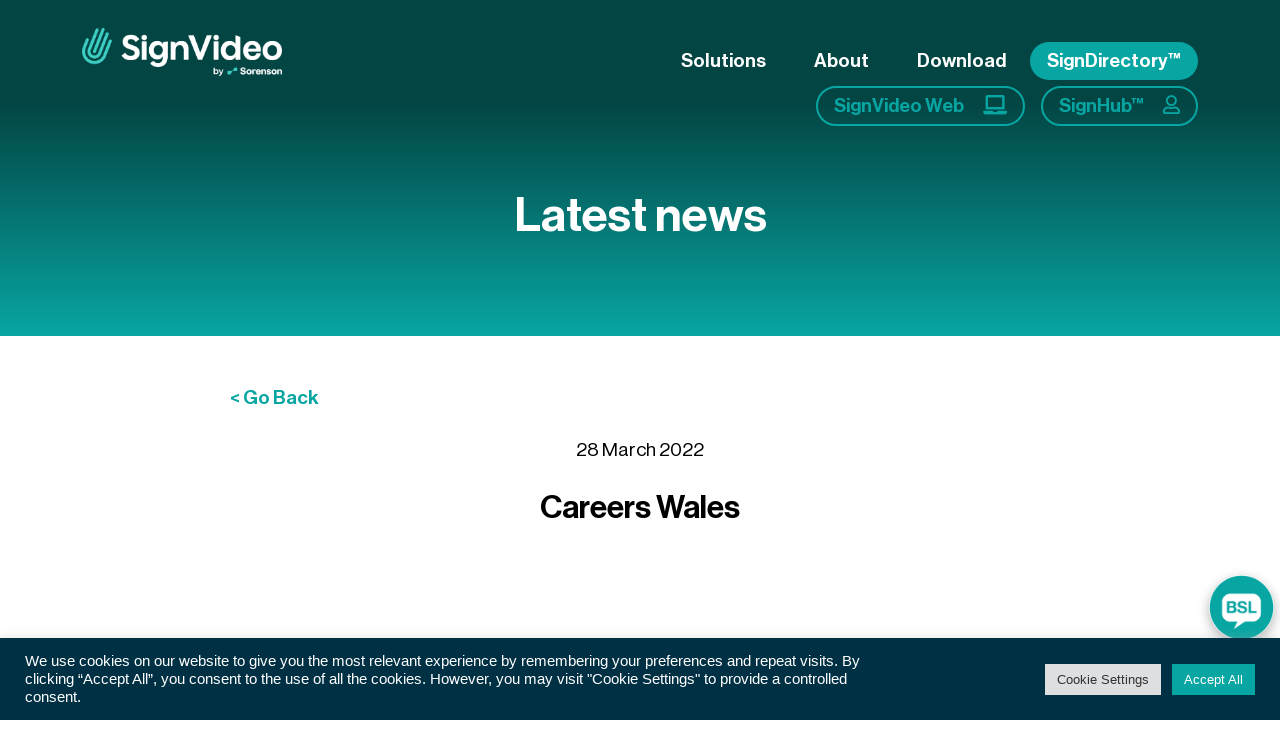

--- FILE ---
content_type: text/html; charset=UTF-8
request_url: https://signvideo.co.uk/sign-directory/careers-wales/
body_size: 59857
content:
<!doctype html>
<html lang="en-GB" class="no-js">

<head>
    <meta charset="UTF-8">
    <title>Careers Wales | SignVideo : SignVideo</title>

    <link href="//www.google-analytics.com" rel="dns-prefetch">
    <meta name="google-site-verification" content="XjDfrfFKkwvfAgxngDadL7zYbeBQNMxIm2sFSDvbqJ8" />
    <link rel="icon" type="image/png" href="/wp-content/themes/html5blank-stable/favicon/favicon-48x48.png"
        sizes="48x48" />
    <link rel="icon" type="image/svg+xml" href="/wp-content/themes/html5blank-stable/favicon/favicon.svg" />
    <link rel="shortcut icon" href="/wp-content/themes/html5blank-stable/favicon/favicon.ico" />
    <link rel="apple-touch-icon" sizes="180x180"
        href="/wp-content/themes/html5blank-stable/favicon/apple-touch-icon.png" />
    <meta name="apple-mobile-web-app-title" content="MyWebSite" />
    <link rel="manifest" href="/wp-content/themes/html5blank-stable/favicon/site.webmanifest" />

    <link rel="alternate" type="application/rss+xml" title="SignVideo"
        href="https://signvideo.co.uk/feed/" />

    <meta http-equiv="X-UA-Compatible" content="IE=edge,chrome=1">
    <meta name="viewport" content="width=device-width, initial-scale=1.0">

    <!-- Google Tag Manager -->
    <script>
        (function (w, d, s, l, i) {
            w[l] = w[l] || [];
            w[l].push({
                'gtm.start': new Date().getTime(),
                event: 'gtm.js'
            });
            var f = d.getElementsByTagName(s)[0],
                j = d.createElement(s),
                dl = l != 'dataLayer' ? '&l=' + l : '';
            j.async = true;
            j.src =
                'https://www.googletagmanager.com/gtm.js?id=' + i + dl;
            f.parentNode.insertBefore(j, f);
        })(window, document, 'script', 'dataLayer', 'GTM-P27CFWC');
    </script>
    <!-- End Google Tag Manager -->


        <meta name='robots' content='max-image-preview:large' />
<link rel='dns-prefetch' href='//www.google.com' />
<link rel='dns-prefetch' href='//cdnjs.cloudflare.com' />
<link rel="alternate" title="oEmbed (JSON)" type="application/json+oembed" href="https://signvideo.co.uk/wp-json/oembed/1.0/embed?url=https%3A%2F%2Fsignvideo.co.uk%2Fsign-directory%2Fcareers-wales%2F" />
<link rel="alternate" title="oEmbed (XML)" type="text/xml+oembed" href="https://signvideo.co.uk/wp-json/oembed/1.0/embed?url=https%3A%2F%2Fsignvideo.co.uk%2Fsign-directory%2Fcareers-wales%2F&#038;format=xml" />
<style id='wp-img-auto-sizes-contain-inline-css' type='text/css'>
img:is([sizes=auto i],[sizes^="auto," i]){contain-intrinsic-size:3000px 1500px}
/*# sourceURL=wp-img-auto-sizes-contain-inline-css */
</style>
<link rel='stylesheet' id='bootstrap-css-css' href='https://signvideo.co.uk/wp-content/themes/html5blank-stable/css/bootstrap.css?ver=6.9' media='all' />
<link rel='stylesheet' id='fontawesome-css-css' href='https://cdnjs.cloudflare.com/ajax/libs/font-awesome/5.15.3/css/all.min.css?ver=6.9' media='all' />
<link rel='stylesheet' id='owl-carousel-css-css' href='https://cdnjs.cloudflare.com/ajax/libs/OwlCarousel2/2.3.4/assets/owl.carousel.min.css?ver=6.9' media='all' />
<link rel='stylesheet' id='owl-theme-css-css' href='https://cdnjs.cloudflare.com/ajax/libs/OwlCarousel2/2.3.4/assets/owl.theme.default.min.css?ver=6.9' media='all' />
<link rel='stylesheet' id='site-css-css' href='https://signvideo.co.uk/wp-content/themes/html5blank-stable/style.css?ver=1.0.8' media='all' />
<style id='wp-emoji-styles-inline-css' type='text/css'>

	img.wp-smiley, img.emoji {
		display: inline !important;
		border: none !important;
		box-shadow: none !important;
		height: 1em !important;
		width: 1em !important;
		margin: 0 0.07em !important;
		vertical-align: -0.1em !important;
		background: none !important;
		padding: 0 !important;
	}
/*# sourceURL=wp-emoji-styles-inline-css */
</style>
<link rel='stylesheet' id='wp-block-library-css' href='https://signvideo.co.uk/wp-includes/css/dist/block-library/style.min.css?ver=6.9' media='all' />
<style id='classic-theme-styles-inline-css' type='text/css'>
/*! This file is auto-generated */
.wp-block-button__link{color:#fff;background-color:#32373c;border-radius:9999px;box-shadow:none;text-decoration:none;padding:calc(.667em + 2px) calc(1.333em + 2px);font-size:1.125em}.wp-block-file__button{background:#32373c;color:#fff;text-decoration:none}
/*# sourceURL=/wp-includes/css/classic-themes.min.css */
</style>
<style id='global-styles-inline-css' type='text/css'>
:root{--wp--preset--aspect-ratio--square: 1;--wp--preset--aspect-ratio--4-3: 4/3;--wp--preset--aspect-ratio--3-4: 3/4;--wp--preset--aspect-ratio--3-2: 3/2;--wp--preset--aspect-ratio--2-3: 2/3;--wp--preset--aspect-ratio--16-9: 16/9;--wp--preset--aspect-ratio--9-16: 9/16;--wp--preset--color--black: #000000;--wp--preset--color--cyan-bluish-gray: #abb8c3;--wp--preset--color--white: #ffffff;--wp--preset--color--pale-pink: #f78da7;--wp--preset--color--vivid-red: #cf2e2e;--wp--preset--color--luminous-vivid-orange: #ff6900;--wp--preset--color--luminous-vivid-amber: #fcb900;--wp--preset--color--light-green-cyan: #7bdcb5;--wp--preset--color--vivid-green-cyan: #00d084;--wp--preset--color--pale-cyan-blue: #8ed1fc;--wp--preset--color--vivid-cyan-blue: #0693e3;--wp--preset--color--vivid-purple: #9b51e0;--wp--preset--gradient--vivid-cyan-blue-to-vivid-purple: linear-gradient(135deg,rgb(6,147,227) 0%,rgb(155,81,224) 100%);--wp--preset--gradient--light-green-cyan-to-vivid-green-cyan: linear-gradient(135deg,rgb(122,220,180) 0%,rgb(0,208,130) 100%);--wp--preset--gradient--luminous-vivid-amber-to-luminous-vivid-orange: linear-gradient(135deg,rgb(252,185,0) 0%,rgb(255,105,0) 100%);--wp--preset--gradient--luminous-vivid-orange-to-vivid-red: linear-gradient(135deg,rgb(255,105,0) 0%,rgb(207,46,46) 100%);--wp--preset--gradient--very-light-gray-to-cyan-bluish-gray: linear-gradient(135deg,rgb(238,238,238) 0%,rgb(169,184,195) 100%);--wp--preset--gradient--cool-to-warm-spectrum: linear-gradient(135deg,rgb(74,234,220) 0%,rgb(151,120,209) 20%,rgb(207,42,186) 40%,rgb(238,44,130) 60%,rgb(251,105,98) 80%,rgb(254,248,76) 100%);--wp--preset--gradient--blush-light-purple: linear-gradient(135deg,rgb(255,206,236) 0%,rgb(152,150,240) 100%);--wp--preset--gradient--blush-bordeaux: linear-gradient(135deg,rgb(254,205,165) 0%,rgb(254,45,45) 50%,rgb(107,0,62) 100%);--wp--preset--gradient--luminous-dusk: linear-gradient(135deg,rgb(255,203,112) 0%,rgb(199,81,192) 50%,rgb(65,88,208) 100%);--wp--preset--gradient--pale-ocean: linear-gradient(135deg,rgb(255,245,203) 0%,rgb(182,227,212) 50%,rgb(51,167,181) 100%);--wp--preset--gradient--electric-grass: linear-gradient(135deg,rgb(202,248,128) 0%,rgb(113,206,126) 100%);--wp--preset--gradient--midnight: linear-gradient(135deg,rgb(2,3,129) 0%,rgb(40,116,252) 100%);--wp--preset--font-size--small: 13px;--wp--preset--font-size--medium: 20px;--wp--preset--font-size--large: 36px;--wp--preset--font-size--x-large: 42px;--wp--preset--spacing--20: 0.44rem;--wp--preset--spacing--30: 0.67rem;--wp--preset--spacing--40: 1rem;--wp--preset--spacing--50: 1.5rem;--wp--preset--spacing--60: 2.25rem;--wp--preset--spacing--70: 3.38rem;--wp--preset--spacing--80: 5.06rem;--wp--preset--shadow--natural: 6px 6px 9px rgba(0, 0, 0, 0.2);--wp--preset--shadow--deep: 12px 12px 50px rgba(0, 0, 0, 0.4);--wp--preset--shadow--sharp: 6px 6px 0px rgba(0, 0, 0, 0.2);--wp--preset--shadow--outlined: 6px 6px 0px -3px rgb(255, 255, 255), 6px 6px rgb(0, 0, 0);--wp--preset--shadow--crisp: 6px 6px 0px rgb(0, 0, 0);}:where(.is-layout-flex){gap: 0.5em;}:where(.is-layout-grid){gap: 0.5em;}body .is-layout-flex{display: flex;}.is-layout-flex{flex-wrap: wrap;align-items: center;}.is-layout-flex > :is(*, div){margin: 0;}body .is-layout-grid{display: grid;}.is-layout-grid > :is(*, div){margin: 0;}:where(.wp-block-columns.is-layout-flex){gap: 2em;}:where(.wp-block-columns.is-layout-grid){gap: 2em;}:where(.wp-block-post-template.is-layout-flex){gap: 1.25em;}:where(.wp-block-post-template.is-layout-grid){gap: 1.25em;}.has-black-color{color: var(--wp--preset--color--black) !important;}.has-cyan-bluish-gray-color{color: var(--wp--preset--color--cyan-bluish-gray) !important;}.has-white-color{color: var(--wp--preset--color--white) !important;}.has-pale-pink-color{color: var(--wp--preset--color--pale-pink) !important;}.has-vivid-red-color{color: var(--wp--preset--color--vivid-red) !important;}.has-luminous-vivid-orange-color{color: var(--wp--preset--color--luminous-vivid-orange) !important;}.has-luminous-vivid-amber-color{color: var(--wp--preset--color--luminous-vivid-amber) !important;}.has-light-green-cyan-color{color: var(--wp--preset--color--light-green-cyan) !important;}.has-vivid-green-cyan-color{color: var(--wp--preset--color--vivid-green-cyan) !important;}.has-pale-cyan-blue-color{color: var(--wp--preset--color--pale-cyan-blue) !important;}.has-vivid-cyan-blue-color{color: var(--wp--preset--color--vivid-cyan-blue) !important;}.has-vivid-purple-color{color: var(--wp--preset--color--vivid-purple) !important;}.has-black-background-color{background-color: var(--wp--preset--color--black) !important;}.has-cyan-bluish-gray-background-color{background-color: var(--wp--preset--color--cyan-bluish-gray) !important;}.has-white-background-color{background-color: var(--wp--preset--color--white) !important;}.has-pale-pink-background-color{background-color: var(--wp--preset--color--pale-pink) !important;}.has-vivid-red-background-color{background-color: var(--wp--preset--color--vivid-red) !important;}.has-luminous-vivid-orange-background-color{background-color: var(--wp--preset--color--luminous-vivid-orange) !important;}.has-luminous-vivid-amber-background-color{background-color: var(--wp--preset--color--luminous-vivid-amber) !important;}.has-light-green-cyan-background-color{background-color: var(--wp--preset--color--light-green-cyan) !important;}.has-vivid-green-cyan-background-color{background-color: var(--wp--preset--color--vivid-green-cyan) !important;}.has-pale-cyan-blue-background-color{background-color: var(--wp--preset--color--pale-cyan-blue) !important;}.has-vivid-cyan-blue-background-color{background-color: var(--wp--preset--color--vivid-cyan-blue) !important;}.has-vivid-purple-background-color{background-color: var(--wp--preset--color--vivid-purple) !important;}.has-black-border-color{border-color: var(--wp--preset--color--black) !important;}.has-cyan-bluish-gray-border-color{border-color: var(--wp--preset--color--cyan-bluish-gray) !important;}.has-white-border-color{border-color: var(--wp--preset--color--white) !important;}.has-pale-pink-border-color{border-color: var(--wp--preset--color--pale-pink) !important;}.has-vivid-red-border-color{border-color: var(--wp--preset--color--vivid-red) !important;}.has-luminous-vivid-orange-border-color{border-color: var(--wp--preset--color--luminous-vivid-orange) !important;}.has-luminous-vivid-amber-border-color{border-color: var(--wp--preset--color--luminous-vivid-amber) !important;}.has-light-green-cyan-border-color{border-color: var(--wp--preset--color--light-green-cyan) !important;}.has-vivid-green-cyan-border-color{border-color: var(--wp--preset--color--vivid-green-cyan) !important;}.has-pale-cyan-blue-border-color{border-color: var(--wp--preset--color--pale-cyan-blue) !important;}.has-vivid-cyan-blue-border-color{border-color: var(--wp--preset--color--vivid-cyan-blue) !important;}.has-vivid-purple-border-color{border-color: var(--wp--preset--color--vivid-purple) !important;}.has-vivid-cyan-blue-to-vivid-purple-gradient-background{background: var(--wp--preset--gradient--vivid-cyan-blue-to-vivid-purple) !important;}.has-light-green-cyan-to-vivid-green-cyan-gradient-background{background: var(--wp--preset--gradient--light-green-cyan-to-vivid-green-cyan) !important;}.has-luminous-vivid-amber-to-luminous-vivid-orange-gradient-background{background: var(--wp--preset--gradient--luminous-vivid-amber-to-luminous-vivid-orange) !important;}.has-luminous-vivid-orange-to-vivid-red-gradient-background{background: var(--wp--preset--gradient--luminous-vivid-orange-to-vivid-red) !important;}.has-very-light-gray-to-cyan-bluish-gray-gradient-background{background: var(--wp--preset--gradient--very-light-gray-to-cyan-bluish-gray) !important;}.has-cool-to-warm-spectrum-gradient-background{background: var(--wp--preset--gradient--cool-to-warm-spectrum) !important;}.has-blush-light-purple-gradient-background{background: var(--wp--preset--gradient--blush-light-purple) !important;}.has-blush-bordeaux-gradient-background{background: var(--wp--preset--gradient--blush-bordeaux) !important;}.has-luminous-dusk-gradient-background{background: var(--wp--preset--gradient--luminous-dusk) !important;}.has-pale-ocean-gradient-background{background: var(--wp--preset--gradient--pale-ocean) !important;}.has-electric-grass-gradient-background{background: var(--wp--preset--gradient--electric-grass) !important;}.has-midnight-gradient-background{background: var(--wp--preset--gradient--midnight) !important;}.has-small-font-size{font-size: var(--wp--preset--font-size--small) !important;}.has-medium-font-size{font-size: var(--wp--preset--font-size--medium) !important;}.has-large-font-size{font-size: var(--wp--preset--font-size--large) !important;}.has-x-large-font-size{font-size: var(--wp--preset--font-size--x-large) !important;}
:where(.wp-block-post-template.is-layout-flex){gap: 1.25em;}:where(.wp-block-post-template.is-layout-grid){gap: 1.25em;}
:where(.wp-block-term-template.is-layout-flex){gap: 1.25em;}:where(.wp-block-term-template.is-layout-grid){gap: 1.25em;}
:where(.wp-block-columns.is-layout-flex){gap: 2em;}:where(.wp-block-columns.is-layout-grid){gap: 2em;}
:root :where(.wp-block-pullquote){font-size: 1.5em;line-height: 1.6;}
/*# sourceURL=global-styles-inline-css */
</style>
<link rel='stylesheet' id='contact-form-7-css' href='https://signvideo.co.uk/wp-content/plugins/contact-form-7/includes/css/styles.css?ver=6.1.4' media='all' />
<link rel='stylesheet' id='cookie-law-info-css' href='https://signvideo.co.uk/wp-content/plugins/cookie-law-info/legacy/public/css/cookie-law-info-public.css?ver=3.3.9.1' media='all' />
<link rel='stylesheet' id='cookie-law-info-gdpr-css' href='https://signvideo.co.uk/wp-content/plugins/cookie-law-info/legacy/public/css/cookie-law-info-gdpr.css?ver=3.3.9.1' media='all' />
<link rel='stylesheet' id='elementor-frontend-css' href='https://signvideo.co.uk/wp-content/uploads/elementor/css/custom-frontend.min.css?ver=1769243192' media='all' />
<link rel='stylesheet' id='eael-general-css' href='https://signvideo.co.uk/wp-content/plugins/essential-addons-for-elementor-lite/assets/front-end/css/view/general.min.css?ver=6.5.8' media='all' />
<script type="text/javascript" src="https://signvideo.co.uk/wp-includes/js/jquery/jquery.min.js?ver=3.7.1" id="jquery-core-js"></script>
<script type="text/javascript" src="https://signvideo.co.uk/wp-includes/js/jquery/jquery-migrate.min.js?ver=3.4.1" id="jquery-migrate-js"></script>
<script type="text/javascript" id="cookie-law-info-js-extra">
/* <![CDATA[ */
var Cli_Data = {"nn_cookie_ids":[],"cookielist":[],"non_necessary_cookies":[],"ccpaEnabled":"","ccpaRegionBased":"","ccpaBarEnabled":"","strictlyEnabled":["necessary","obligatoire"],"ccpaType":"gdpr","js_blocking":"1","custom_integration":"","triggerDomRefresh":"","secure_cookies":""};
var cli_cookiebar_settings = {"animate_speed_hide":"500","animate_speed_show":"500","background":"#003044","border":"#b1a6a6c2","border_on":"","button_1_button_colour":"#08a6a3","button_1_button_hover":"#068582","button_1_link_colour":"#fff","button_1_as_button":"1","button_1_new_win":"","button_2_button_colour":"#333","button_2_button_hover":"#292929","button_2_link_colour":"#444","button_2_as_button":"","button_2_hidebar":"","button_3_button_colour":"#dedfe0","button_3_button_hover":"#b2b2b3","button_3_link_colour":"#333333","button_3_as_button":"1","button_3_new_win":"","button_4_button_colour":"#dedfe0","button_4_button_hover":"#b2b2b3","button_4_link_colour":"#333333","button_4_as_button":"1","button_7_button_colour":"#08a6a3","button_7_button_hover":"#068582","button_7_link_colour":"#fff","button_7_as_button":"1","button_7_new_win":"","font_family":"Helvetica, sans-serif","header_fix":"1","notify_animate_hide":"1","notify_animate_show":"1","notify_div_id":"#cookie-law-info-bar","notify_position_horizontal":"right","notify_position_vertical":"bottom","scroll_close":"","scroll_close_reload":"","accept_close_reload":"","reject_close_reload":"","showagain_tab":"","showagain_background":"#fff","showagain_border":"#000","showagain_div_id":"#cookie-law-info-again","showagain_x_position":"100px","text":"#ffffff","show_once_yn":"","show_once":"10000","logging_on":"","as_popup":"","popup_overlay":"1","bar_heading_text":"","cookie_bar_as":"banner","popup_showagain_position":"bottom-right","widget_position":"left"};
var log_object = {"ajax_url":"https://signvideo.co.uk/wp-admin/admin-ajax.php"};
//# sourceURL=cookie-law-info-js-extra
/* ]]> */
</script>
<script type="text/javascript" src="https://signvideo.co.uk/wp-content/plugins/cookie-law-info/legacy/public/js/cookie-law-info-public.js?ver=3.3.9.1" id="cookie-law-info-js"></script>
<link rel="https://api.w.org/" href="https://signvideo.co.uk/wp-json/" /><link rel="alternate" title="JSON" type="application/json" href="https://signvideo.co.uk/wp-json/wp/v2/sign-directory/6969" /><!-- Stream WordPress user activity plugin v4.1.1 -->
<meta name="generator" content="Elementor 3.34.2; features: additional_custom_breakpoints; settings: css_print_method-external, google_font-enabled, font_display-swap">
<!-- SEO meta tags powered by SmartCrawl https://wpmudev.com/project/smartcrawl-wordpress-seo/ -->
<link rel="canonical" href="https://signvideo.co.uk/sign-directory/careers-wales/" />
<script type="application/ld+json">{"@context":"https:\/\/schema.org","@graph":[{"@type":"Organization","@id":"https:\/\/signvideo.co.uk\/#schema-publishing-organization","url":"https:\/\/signvideo.co.uk","name":"SignVideo"},{"@type":"WebSite","@id":"https:\/\/signvideo.co.uk\/#schema-website","url":"https:\/\/signvideo.co.uk","name":"SignVideo","encoding":"UTF-8","potentialAction":{"@type":"SearchAction","target":"https:\/\/signvideo.co.uk\/search\/{search_term_string}\/","query-input":"required name=search_term_string"}},{"@type":"BreadcrumbList","@id":"https:\/\/signvideo.co.uk\/sign-directory\/careers-wales?page&sign-directory=careers-wales&post_type=sign-directory&name=careers-wales\/#breadcrumb","itemListElement":[{"@type":"ListItem","position":1,"name":"Home","item":"https:\/\/signvideo.co.uk"},{"@type":"ListItem","position":2,"name":"Careers Wales"}]},{"@type":"Person","@id":"https:\/\/signvideo.co.uk\/author\/oadeosunsorenson-com\/#schema-author","name":"Oloye Adeosun","url":"https:\/\/signvideo.co.uk\/author\/oadeosunsorenson-com\/"}]}</script>
<!-- /SEO -->
			<style>
				.e-con.e-parent:nth-of-type(n+4):not(.e-lazyloaded):not(.e-no-lazyload),
				.e-con.e-parent:nth-of-type(n+4):not(.e-lazyloaded):not(.e-no-lazyload) * {
					background-image: none !important;
				}
				@media screen and (max-height: 1024px) {
					.e-con.e-parent:nth-of-type(n+3):not(.e-lazyloaded):not(.e-no-lazyload),
					.e-con.e-parent:nth-of-type(n+3):not(.e-lazyloaded):not(.e-no-lazyload) * {
						background-image: none !important;
					}
				}
				@media screen and (max-height: 640px) {
					.e-con.e-parent:nth-of-type(n+2):not(.e-lazyloaded):not(.e-no-lazyload),
					.e-con.e-parent:nth-of-type(n+2):not(.e-lazyloaded):not(.e-no-lazyload) * {
						background-image: none !important;
					}
				}
			</style>
			<link rel="icon" href="https://signvideo.co.uk/wp-content/uploads/2024/10/cropped-SignVideo-logo_horizontal-lockup_RGB_reverse-1-32x32.png" sizes="32x32" />
<link rel="icon" href="https://signvideo.co.uk/wp-content/uploads/2024/10/cropped-SignVideo-logo_horizontal-lockup_RGB_reverse-1-192x192.png" sizes="192x192" />
<link rel="apple-touch-icon" href="https://signvideo.co.uk/wp-content/uploads/2024/10/cropped-SignVideo-logo_horizontal-lockup_RGB_reverse-1-180x180.png" />
<meta name="msapplication-TileImage" content="https://signvideo.co.uk/wp-content/uploads/2024/10/cropped-SignVideo-logo_horizontal-lockup_RGB_reverse-1-270x270.png" />
		<style type="text/css" id="wp-custom-css">
			add_filter( 'gform_required_legend', function( $legend, $form ) {
    return '* indicates required fields';
}, 10, 2 );


		</style>
			<!-- Fonts Plugin CSS - https://fontsplugin.com/ -->
	<style>
			</style>
	<!-- Fonts Plugin CSS -->
	
</head>

<body class="wp-singular sign-directory-template-default single single-sign-directory postid-6969 wp-custom-logo wp-theme-html5blank-stable careers-wales elementor-default elementor-kit-13090">
                <!-- Google Tag Manager (noscript) -->
        <noscript><iframe src="https://www.googletagmanager.com/ns.html?id=GTM-P27CFWC" height="0" width="0"
                style="display:none;visibility:hidden"></iframe></noscript>
        <!-- End Google Tag Manager (noscript) -->

        <div class="bsl-buttons">
            <a href="https://customerservice.signvideo.net" target="_blank"><img
                    src="https://signvideo.co.uk/wp-content/uploads/2021/09/Sticky-button_BSL-CHAT-1.png" alt=""></a>
        </div>

        <header>
            <!-- Navbar -->
            <nav class="navbar">
                <div class="container align-items-baseline navbar-expand">
                    <a class="brand-logo me-xxl-5" href="/">
                        <img class="img-fluid" src="https://signvideo.co.uk/wp-content/uploads/2022/11/SignVideo-logo_horizontal-lockup_RGB_reverse-1.png" alt="Sign Video Logo">
                    </a>
                    <button class="navbar-toggler d-block d-xl-none text-white ms-auto" type="button"
                        data-bs-toggle="offcanvas" data-bs-target="#offcanvasRight" aria-controls="offcanvasRight"
                        aria-controls="navbarScroll" aria-expanded="false" aria-label="Toggle navigation">
                        <i class="fas fa-bars"></i>
                    </button>
                    <div class="main-menu-wrapper">

                        
                        <!-- Main Nav -->
                        <ul id="main-nav" class="navbar-nav d-none d-xl-flex align-items-center me-auto mb-2 mb-xl-0">
                            
                                                                    <li class="nav-item nav-item-btn ">
                                        <a class="nav-link" aria-current="page" data-target="sub-menu-113"
                                            href="#">Solutions</a>
                                    </li>
                                
                            
                                                                    <li class="nav-item nav-item-btn ">
                                        <a class="nav-link" aria-current="page" data-target="sub-menu-112"
                                            href="#">About</a>
                                    </li>
                                
                            
                                                                    <li class="nav-item ">
                                        <a class="nav-link" aria-current="page"
                                            href="https://signvideo.co.uk/download/">Download</a>
                                    </li>
                                
                            
                                                                    <li class="nav-item nav-item-btn ">
                                        <a class="btn btn-teal" aria-current="page"
                                            href="https://signvideo.co.uk/sign-directory/">SignDirectory™</a>
                                    </li>
                                
                                                    </ul>



                                                                                <!-- Sub menus -->
                                                            <div id="sub-menu-113" style="display:none">
                                    <ul class="navbar-nav d-none d-xl-flex me-auto mb-2 mb-xl-0">
                                                                                    <li class="nav-item ">
                                                <a class="nav-link" href="https://signvideo.co.uk/deaf-community/">for Deaf Community</a>
                                            </li>
                                                                                    <li class="nav-item ">
                                                <a class="nav-link" href="https://signvideo.co.uk/business/">for Businesses</a>
                                            </li>
                                                                                    <li class="nav-item ">
                                                <a class="nav-link" href="https://signvideo.co.uk/interpreting/">for Interpreters</a>
                                            </li>
                                                                            </ul>
                                </div>
                                                                                                            <!-- Sub menus -->
                                                            <div id="sub-menu-112" style="display:none">
                                    <ul class="navbar-nav d-none d-xl-flex me-auto mb-2 mb-xl-0">
                                                                                    <li class="nav-item ">
                                                <a class="nav-link" href="https://signvideo.co.uk/why-signvideo/">Why SignVideo</a>
                                            </li>
                                                                                    <li class="nav-item ">
                                                <a class="nav-link" href="https://signvideo.co.uk/our-story/">Our Story</a>
                                            </li>
                                                                                    <li class="nav-item ">
                                                <a class="nav-link" href="https://signvideo.co.uk/our-partners/">Our Partners</a>
                                            </li>
                                                                                    <li class="nav-item ">
                                                <a class="nav-link" href="https://signvideo.co.uk/signvideo-life/">SignVideo Life</a>
                                            </li>
                                                                                    <li class="nav-item ">
                                                <a class="nav-link" href="https://signvideo.co.uk/faqs/">FAQs</a>
                                            </li>
                                                                            </ul>
                                </div>
                                                                                                            <!-- Sub menus -->
                                                                                                            <!-- Sub menus -->
                                                    
                    </div>

                    <ul class="navbar-nav d-none d-xl-flex ms-auto mb-2 mb-xl-0">
                        <li class="nav-item">
                            <a class="btn btn-outline-teal" href="https://service.signvideo.uk/web"
                                target="_blank">SignVideo Web <i class="fas fa-laptop ms-3"></i></a>
                        </li>
                        <li class="nav-item ms-3">
                            <a class="btn btn-outline-teal" href="https://signvideo.my.site.com/signvideohub/s/"
                                target="_blank">SignHub™ <i class="far fa-user ms-3"></i></a>
                        </li>
                    </ul>
                </div>
            </nav>

            <!-- Side menu -->
            <div class="offcanvas offcanvas-end bg-jet text-white" tabindex="-1" id="offcanvasRight"
                aria-labelledby="offcanvasRightLabel">
                <div class="offcanvas-header">
                    <a class="brand-logo" href="/">
                        <img class="img-fluid" src="https://signvideo.co.uk/wp-content/uploads/2022/11/SignVideo-logo_horizontal-lockup_RGB_reverse-1.png" alt="Sign Video Logo">
                    </a> <button type="button" class="btn text-white" data-bs-dismiss="offcanvas" aria-label="Close"><i
                            class="fas fa-times"></i></button>
                </div>
                <div class="offcanvas-body">
                    <ul id="side-menu" class="nav flex-column ">
                        
                                                            <li class="mb-3">
                                    <a href="#" class="sub-menu-title collapsed" data-bs-toggle="collapse"
                                        data-bs-target="#menu-113">Solutions</a>
                                    <div class="collapse" id="menu-113">
                                        <ul class="nav flex-column mt-2">
                                                                                            <li class="sub-menu-item collapsed "><a
                                                        href="https://signvideo.co.uk/deaf-community/">for Deaf Community</a></li>
                                                                                            <li class="sub-menu-item collapsed "><a
                                                        href="https://signvideo.co.uk/business/">for Businesses</a></li>
                                                                                            <li class="sub-menu-item collapsed "><a
                                                        href="https://signvideo.co.uk/interpreting/">for Interpreters</a></li>
                                                                                    </ul>
                                    </div>
                                </li>
                                                    
                                                            <li class="mb-3">
                                    <a href="#" class="sub-menu-title collapsed" data-bs-toggle="collapse"
                                        data-bs-target="#menu-112">About</a>
                                    <div class="collapse" id="menu-112">
                                        <ul class="nav flex-column mt-2">
                                                                                            <li class="sub-menu-item collapsed "><a
                                                        href="https://signvideo.co.uk/why-signvideo/">Why SignVideo</a></li>
                                                                                            <li class="sub-menu-item collapsed "><a
                                                        href="https://signvideo.co.uk/our-story/">Our Story</a></li>
                                                                                            <li class="sub-menu-item collapsed "><a
                                                        href="https://signvideo.co.uk/our-partners/">Our Partners</a></li>
                                                                                            <li class="sub-menu-item collapsed "><a
                                                        href="https://signvideo.co.uk/signvideo-life/">SignVideo Life</a></li>
                                                                                            <li class="sub-menu-item collapsed "><a
                                                        href="https://signvideo.co.uk/faqs/">FAQs</a></li>
                                                                                    </ul>
                                    </div>
                                </li>
                                                    
                                                            <li class="mb-3 "><a
                                        href="https://signvideo.co.uk/download/">Download</a></li>
                                                    
                                                            <li class="mb-3 "><a class="btn btn-teal"
                                        href="https://signvideo.co.uk/sign-directory/">SignDirectory™</a></li>
                                                                            <li class="nav-item mb-3">
                            <a class="btn btn-outline-teal" href="https://service.signvideo.uk/web"
                                target="_blank">SignVideo Web <i class="fas fa-laptop ms-3"></i></a>
                        </li>
                        <li class="nav-item mb-3">
                            <a class="btn btn-outline-teal" href="https://signvideo.my.site.com/signvideohub/s/"
                                target="_blank">SignHub™ <i class="far fa-user ms-3"></i></a>
                        </li>
                    </ul>

                </div>
            </div>


        </header>
    
    
<main>
    
            <!-- Block 1 -->
            <section class="first pb-5">
                <div class="container px-lg-9">
                    <div class="h4 text-white text-center mb-5">Latest news</div>
                    <!-- Video -->
                                                        </div>
            </section>
            <section class="py-5">
                <div class="container px-lg-12">
                    <a class="font-weight-bold d-block mb-4" href="/latest-news">
                        < Go Back</a>
                                                                                    <div class="text-center mb-4">28 March 2022</div>

                            <h1 class="h5 text-center mb-5 mb-lg-7">Careers Wales</h1>
                            <div id="generic-content">
                                                            </div>
                            <div class="row pt-4">
                                <div class="col text-start font-weight-bold"><a href="https://signvideo.co.uk/sign-directory/cambridgeshire-police/" rel="prev">< Previous</a></div>
                                <div class="col text-end font-weight-bold"><a href="https://signvideo.co.uk/sign-directory/companies-house/" rel="next">Next ></a></div>
                            </div>


                </div>
            </section>
            

</main>

    <footer class="bg-black">
        <div class="container">
            <div class="socials">
                <a href="https://www.facebook.com/SignVideoUK" target="_blank"><i class="fab fa-facebook-f"></i></a>
                <a href="https://www.instagram.com/signvideo/" target="_blank"><i class="fab fa-instagram"></i></a>
                <a href="https://x.com/signvideo" target="_blank">
                    <svg width="20px" height="auto" viewBox="0 0 1200 1227" fill="currentColor" xmlns="http://www.w3.org/2000/svg" style="vertical-align: baseline; transform: translateY(1px);">
                        <path d="M714.163 519.284L1160.89 0H1055.03L667.137 450.887L357.328 0H0L468.492 681.821L0 1226.37H105.866L515.491 750.218L842.672 1226.37H1200L714.137 519.284H714.163ZM569.165 687.828L521.697 619.934L144.011 79.6944H306.615L611.412 515.685L658.88 583.579L1055.08 1150.3H892.476L569.165 687.854V687.828Z" fill="currentColor" />
                    </svg>
                </a>
                <a href="https://www.linkedin.com/company/signvideo/" target="_blank"><i class="fab fa-linkedin-in"></i></a>
            </div>
            <div class="links">
                
                                    <div class="link"><a href="https://signvideo.co.uk/latest-news/">Latest News</a></div>
                                    <div class="link"><a href="https://signvideo.co.uk/careers/">Careers</a></div>
                                    <div class="link"><a href="https://signvideo.co.uk/privacy-policy/">Privacy Policy</a></div>
                                    <div class="link"><a href="https://signvideo.co.uk/cookie-policy/">Cookie Policy</a></div>
                                    <div class="link"><a href="https://signvideo.co.uk/contact/">Contact</a></div>
                                    <div class="link"><a href="https://www.signvideo.co.uk/nhs111">NHS 111</a></div>
                                    <div class="link"><a href="https://www.signvideo.co.uk/nhs119">NHS 119</a></div>
                            </div>
            <div class="copyright">
                <div class="mb-3">Copyright © SignVideo® 2026 | The SLI Group is part of Sorenson Communications</div>
                <div class="mb-3">Designed + built by <a class="text-white" href="https://uptheroad.london" target="_blank">
                        <u>Up The Road</u>
                        <svg id="Group_35" data-name="Group 35" xmlns="http://www.w3.org/2000/svg" xmlns:xlink="http://www.w3.org/1999/xlink" width="15" height="100%" viewBox="0 0 19.226 22.39" style="bottom: 3px;position: relative; margin-left:.5rem;">
                            <defs>
                                <clipPath id="clip-path">
                                    <rect id="Rectangle_15" data-name="Rectangle 15" width="19.226" height="22.39" fill="#fff"></rect>
                                </clipPath>
                            </defs>
                            <g id="Group_1" data-name="Group 1" clip-path="url(#clip-path)">
                                <path id="Path_1" data-name="Path 1" d="M6.546,18.232v3.339a.819.819,0,0,1-.819.819H.819A.819.819,0,0,1,0,21.571V15.522A15.651,15.651,0,0,1,4.584,4.455L8.8.24a.819.819,0,0,1,1.159,0l3.469,3.469a.819.819,0,0,1,0,1.158l-2.3,2.3A15.653,15.653,0,0,0,6.546,18.232" transform="translate(0 0)" fill="#fff"></path>
                                <path id="Path_2" data-name="Path 2" d="M48.339,47.412V50.2a.819.819,0,0,0,.819.819h4.908a.819.819,0,0,0,.819-.819v-.078a15.652,15.652,0,0,1,4.584-11.067.819.819,0,0,0,0-1.159L56,34.427a.819.819,0,0,0-1.159,0l-1.917,1.917a15.652,15.652,0,0,0-4.584,11.067" transform="translate(-40.483 -28.631)" fill="#fff"></path>
                            </g>
                        </svg>
                    </a></div>
            </div>

        </div>
    </footer>


<script type="speculationrules">
{"prefetch":[{"source":"document","where":{"and":[{"href_matches":"/*"},{"not":{"href_matches":["/wp-*.php","/wp-admin/*","/wp-content/uploads/*","/wp-content/*","/wp-content/plugins/*","/wp-content/themes/html5blank-stable/*","/*\\?(.+)"]}},{"not":{"selector_matches":"a[rel~=\"nofollow\"]"}},{"not":{"selector_matches":".no-prefetch, .no-prefetch a"}}]},"eagerness":"conservative"}]}
</script>
<!--googleoff: all--><div id="cookie-law-info-bar" data-nosnippet="true"><span><div class="cli-bar-container cli-style-v2"><div class="cli-bar-message">We use cookies on our website to give you the most relevant experience by remembering your preferences and repeat visits. By clicking “Accept All”, you consent to the use of all the cookies. However, you may visit "Cookie Settings" to provide a controlled consent.</div><div class="cli-bar-btn_container"><a role='button' class="medium cli-plugin-button cli-plugin-main-button cli_settings_button" style="margin:0px 6px 0px 0px">Cookie Settings</a><a id="wt-cli-accept-all-btn" role='button' data-cli_action="accept_all" class="wt-cli-element medium cli-plugin-button wt-cli-accept-all-btn cookie_action_close_header cli_action_button">Accept All</a></div></div></span></div><div id="cookie-law-info-again" data-nosnippet="true"><span id="cookie_hdr_showagain">Manage consent</span></div><div class="cli-modal" data-nosnippet="true" id="cliSettingsPopup" tabindex="-1" role="dialog" aria-labelledby="cliSettingsPopup" aria-hidden="true">
  <div class="cli-modal-dialog" role="document">
	<div class="cli-modal-content cli-bar-popup">
		  <button type="button" class="cli-modal-close" id="cliModalClose">
			<svg class="" viewBox="0 0 24 24"><path d="M19 6.41l-1.41-1.41-5.59 5.59-5.59-5.59-1.41 1.41 5.59 5.59-5.59 5.59 1.41 1.41 5.59-5.59 5.59 5.59 1.41-1.41-5.59-5.59z"></path><path d="M0 0h24v24h-24z" fill="none"></path></svg>
			<span class="wt-cli-sr-only">Close</span>
		  </button>
		  <div class="cli-modal-body">
			<div class="cli-container-fluid cli-tab-container">
	<div class="cli-row">
		<div class="cli-col-12 cli-align-items-stretch cli-px-0">
			<div class="cli-privacy-overview">
				<h4>Privacy Overview</h4>				<div class="cli-privacy-content">
					<div class="cli-privacy-content-text">This website uses cookies to improve your experience while you navigate through the website. Out of these, the cookies that are categorized as necessary are stored on your browser as they are essential for the working of basic functionalities of the website. We also use third-party cookies that help us analyze and understand how you use this website. These cookies will be stored in your browser only with your consent. You also have the option to opt-out of these cookies. But opting out of some of these cookies may affect your browsing experience.</div>
				</div>
				<a class="cli-privacy-readmore" aria-label="Show more" role="button" data-readmore-text="Show more" data-readless-text="Show less"></a>			</div>
		</div>
		<div class="cli-col-12 cli-align-items-stretch cli-px-0 cli-tab-section-container">
												<div class="cli-tab-section">
						<div class="cli-tab-header">
							<a role="button" tabindex="0" class="cli-nav-link cli-settings-mobile" data-target="necessary" data-toggle="cli-toggle-tab">
								Necessary							</a>
															<div class="wt-cli-necessary-checkbox">
									<input type="checkbox" class="cli-user-preference-checkbox"  id="wt-cli-checkbox-necessary" data-id="checkbox-necessary" checked="checked"  />
									<label class="form-check-label" for="wt-cli-checkbox-necessary">Necessary</label>
								</div>
								<span class="cli-necessary-caption">Always Enabled</span>
													</div>
						<div class="cli-tab-content">
							<div class="cli-tab-pane cli-fade" data-id="necessary">
								<div class="wt-cli-cookie-description">
									Necessary cookies are absolutely essential for the website to function properly. These cookies ensure basic functionalities and security features of the website, anonymously.
<table class="cookielawinfo-row-cat-table cookielawinfo-winter"><thead><tr><th class="cookielawinfo-column-1">Cookie</th><th class="cookielawinfo-column-3">Duration</th><th class="cookielawinfo-column-4">Description</th></tr></thead><tbody><tr class="cookielawinfo-row"><td class="cookielawinfo-column-1">cookielawinfo-checkbox-analytics</td><td class="cookielawinfo-column-3">11 months</td><td class="cookielawinfo-column-4">This cookie is set by GDPR Cookie Consent plugin. The cookie is used to store the user consent for the cookies in the category "Analytics".</td></tr><tr class="cookielawinfo-row"><td class="cookielawinfo-column-1">cookielawinfo-checkbox-functional</td><td class="cookielawinfo-column-3">11 months</td><td class="cookielawinfo-column-4">The cookie is set by GDPR cookie consent to record the user consent for the cookies in the category "Functional".</td></tr><tr class="cookielawinfo-row"><td class="cookielawinfo-column-1">cookielawinfo-checkbox-necessary</td><td class="cookielawinfo-column-3">11 months</td><td class="cookielawinfo-column-4">This cookie is set by GDPR Cookie Consent plugin. The cookies is used to store the user consent for the cookies in the category "Necessary".</td></tr><tr class="cookielawinfo-row"><td class="cookielawinfo-column-1">cookielawinfo-checkbox-others</td><td class="cookielawinfo-column-3">11 months</td><td class="cookielawinfo-column-4">This cookie is set by GDPR Cookie Consent plugin. The cookie is used to store the user consent for the cookies in the category "Other.</td></tr><tr class="cookielawinfo-row"><td class="cookielawinfo-column-1">cookielawinfo-checkbox-performance</td><td class="cookielawinfo-column-3">11 months</td><td class="cookielawinfo-column-4">This cookie is set by GDPR Cookie Consent plugin. The cookie is used to store the user consent for the cookies in the category "Performance".</td></tr><tr class="cookielawinfo-row"><td class="cookielawinfo-column-1">viewed_cookie_policy</td><td class="cookielawinfo-column-3">11 months</td><td class="cookielawinfo-column-4">The cookie is set by the GDPR Cookie Consent plugin and is used to store whether or not user has consented to the use of cookies. It does not store any personal data.</td></tr></tbody></table>								</div>
							</div>
						</div>
					</div>
																	<div class="cli-tab-section">
						<div class="cli-tab-header">
							<a role="button" tabindex="0" class="cli-nav-link cli-settings-mobile" data-target="functional" data-toggle="cli-toggle-tab">
								Functional							</a>
															<div class="cli-switch">
									<input type="checkbox" id="wt-cli-checkbox-functional" class="cli-user-preference-checkbox"  data-id="checkbox-functional" />
									<label for="wt-cli-checkbox-functional" class="cli-slider" data-cli-enable="Enabled" data-cli-disable="Disabled"><span class="wt-cli-sr-only">Functional</span></label>
								</div>
													</div>
						<div class="cli-tab-content">
							<div class="cli-tab-pane cli-fade" data-id="functional">
								<div class="wt-cli-cookie-description">
									Functional cookies help to perform certain functionalities like sharing the content of the website on social media platforms, collect feedbacks, and other third-party features.
								</div>
							</div>
						</div>
					</div>
																	<div class="cli-tab-section">
						<div class="cli-tab-header">
							<a role="button" tabindex="0" class="cli-nav-link cli-settings-mobile" data-target="performance" data-toggle="cli-toggle-tab">
								Performance							</a>
															<div class="cli-switch">
									<input type="checkbox" id="wt-cli-checkbox-performance" class="cli-user-preference-checkbox"  data-id="checkbox-performance" />
									<label for="wt-cli-checkbox-performance" class="cli-slider" data-cli-enable="Enabled" data-cli-disable="Disabled"><span class="wt-cli-sr-only">Performance</span></label>
								</div>
													</div>
						<div class="cli-tab-content">
							<div class="cli-tab-pane cli-fade" data-id="performance">
								<div class="wt-cli-cookie-description">
									Performance cookies are used to understand and analyze the key performance indexes of the website which helps in delivering a better user experience for the visitors.
								</div>
							</div>
						</div>
					</div>
																	<div class="cli-tab-section">
						<div class="cli-tab-header">
							<a role="button" tabindex="0" class="cli-nav-link cli-settings-mobile" data-target="analytics" data-toggle="cli-toggle-tab">
								Analytics							</a>
															<div class="cli-switch">
									<input type="checkbox" id="wt-cli-checkbox-analytics" class="cli-user-preference-checkbox"  data-id="checkbox-analytics" />
									<label for="wt-cli-checkbox-analytics" class="cli-slider" data-cli-enable="Enabled" data-cli-disable="Disabled"><span class="wt-cli-sr-only">Analytics</span></label>
								</div>
													</div>
						<div class="cli-tab-content">
							<div class="cli-tab-pane cli-fade" data-id="analytics">
								<div class="wt-cli-cookie-description">
									Analytical cookies are used to understand how visitors interact with the website. These cookies help provide information on metrics the number of visitors, bounce rate, traffic source, etc.
								</div>
							</div>
						</div>
					</div>
																	<div class="cli-tab-section">
						<div class="cli-tab-header">
							<a role="button" tabindex="0" class="cli-nav-link cli-settings-mobile" data-target="advertisement" data-toggle="cli-toggle-tab">
								Advertisement							</a>
															<div class="cli-switch">
									<input type="checkbox" id="wt-cli-checkbox-advertisement" class="cli-user-preference-checkbox"  data-id="checkbox-advertisement" />
									<label for="wt-cli-checkbox-advertisement" class="cli-slider" data-cli-enable="Enabled" data-cli-disable="Disabled"><span class="wt-cli-sr-only">Advertisement</span></label>
								</div>
													</div>
						<div class="cli-tab-content">
							<div class="cli-tab-pane cli-fade" data-id="advertisement">
								<div class="wt-cli-cookie-description">
									Advertisement cookies are used to provide visitors with relevant ads and marketing campaigns. These cookies track visitors across websites and collect information to provide customized ads.
								</div>
							</div>
						</div>
					</div>
																	<div class="cli-tab-section">
						<div class="cli-tab-header">
							<a role="button" tabindex="0" class="cli-nav-link cli-settings-mobile" data-target="others" data-toggle="cli-toggle-tab">
								Others							</a>
															<div class="cli-switch">
									<input type="checkbox" id="wt-cli-checkbox-others" class="cli-user-preference-checkbox"  data-id="checkbox-others" />
									<label for="wt-cli-checkbox-others" class="cli-slider" data-cli-enable="Enabled" data-cli-disable="Disabled"><span class="wt-cli-sr-only">Others</span></label>
								</div>
													</div>
						<div class="cli-tab-content">
							<div class="cli-tab-pane cli-fade" data-id="others">
								<div class="wt-cli-cookie-description">
									Other uncategorized cookies are those that are being analyzed and have not been classified into a category as yet.
								</div>
							</div>
						</div>
					</div>
										</div>
	</div>
</div>
		  </div>
		  <div class="cli-modal-footer">
			<div class="wt-cli-element cli-container-fluid cli-tab-container">
				<div class="cli-row">
					<div class="cli-col-12 cli-align-items-stretch cli-px-0">
						<div class="cli-tab-footer wt-cli-privacy-overview-actions">
						
															<a id="wt-cli-privacy-save-btn" role="button" tabindex="0" data-cli-action="accept" class="wt-cli-privacy-btn cli_setting_save_button wt-cli-privacy-accept-btn cli-btn">SAVE &amp; ACCEPT</a>
													</div>
						
					</div>
				</div>
			</div>
		</div>
	</div>
  </div>
</div>
<div class="cli-modal-backdrop cli-fade cli-settings-overlay"></div>
<div class="cli-modal-backdrop cli-fade cli-popupbar-overlay"></div>
<!--googleon: all-->			<script>
				const lazyloadRunObserver = () => {
					const lazyloadBackgrounds = document.querySelectorAll( `.e-con.e-parent:not(.e-lazyloaded)` );
					const lazyloadBackgroundObserver = new IntersectionObserver( ( entries ) => {
						entries.forEach( ( entry ) => {
							if ( entry.isIntersecting ) {
								let lazyloadBackground = entry.target;
								if( lazyloadBackground ) {
									lazyloadBackground.classList.add( 'e-lazyloaded' );
								}
								lazyloadBackgroundObserver.unobserve( entry.target );
							}
						});
					}, { rootMargin: '200px 0px 200px 0px' } );
					lazyloadBackgrounds.forEach( ( lazyloadBackground ) => {
						lazyloadBackgroundObserver.observe( lazyloadBackground );
					} );
				};
				const events = [
					'DOMContentLoaded',
					'elementor/lazyload/observe',
				];
				events.forEach( ( event ) => {
					document.addEventListener( event, lazyloadRunObserver );
				} );
			</script>
			<link rel='stylesheet' id='cookie-law-info-table-css' href='https://signvideo.co.uk/wp-content/plugins/cookie-law-info/legacy/public/css/cookie-law-info-table.css?ver=3.3.9.1' media='all' />
<script type="text/javascript" src="https://signvideo.co.uk/wp-includes/js/dist/hooks.min.js?ver=dd5603f07f9220ed27f1" id="wp-hooks-js"></script>
<script type="text/javascript" src="https://signvideo.co.uk/wp-includes/js/dist/i18n.min.js?ver=c26c3dc7bed366793375" id="wp-i18n-js"></script>
<script type="text/javascript" id="wp-i18n-js-after">
/* <![CDATA[ */
wp.i18n.setLocaleData( { 'text direction\u0004ltr': [ 'ltr' ] } );
//# sourceURL=wp-i18n-js-after
/* ]]> */
</script>
<script type="text/javascript" src="https://signvideo.co.uk/wp-content/plugins/contact-form-7/includes/swv/js/index.js?ver=6.1.4" id="swv-js"></script>
<script type="text/javascript" id="contact-form-7-js-before">
/* <![CDATA[ */
var wpcf7 = {
    "api": {
        "root": "https:\/\/signvideo.co.uk\/wp-json\/",
        "namespace": "contact-form-7\/v1"
    }
};
//# sourceURL=contact-form-7-js-before
/* ]]> */
</script>
<script type="text/javascript" src="https://signvideo.co.uk/wp-content/plugins/contact-form-7/includes/js/index.js?ver=6.1.4" id="contact-form-7-js"></script>
<script type="text/javascript" id="gforms_recaptcha_recaptcha-js-extra">
/* <![CDATA[ */
var gforms_recaptcha_recaptcha_strings = {"nonce":"46c73595b7","disconnect":"Disconnecting","change_connection_type":"Resetting","spinner":"https://signvideo.co.uk/wp-content/plugins/gravityforms/images/spinner.svg","connection_type":"classic","disable_badge":"1","change_connection_type_title":"Change Connection Type","change_connection_type_message":"Changing the connection type will delete your current settings.  Do you want to proceed?","disconnect_title":"Disconnect","disconnect_message":"Disconnecting from reCAPTCHA will delete your current settings.  Do you want to proceed?","site_key":"6Lc4MNYqAAAAAEpIcrPvmNZbzkRv7evbLogw1cyv"};
//# sourceURL=gforms_recaptcha_recaptcha-js-extra
/* ]]> */
</script>
<script type="text/javascript" src="https://www.google.com/recaptcha/api.js?render=6Lc4MNYqAAAAAEpIcrPvmNZbzkRv7evbLogw1cyv&amp;ver=2.1.0" id="gforms_recaptcha_recaptcha-js" defer="defer" data-wp-strategy="defer"></script>
<script type="text/javascript" src="https://signvideo.co.uk/wp-content/plugins/gravityformsrecaptcha/js/frontend.min.js?ver=2.1.0" id="gforms_recaptcha_frontend-js" defer="defer" data-wp-strategy="defer"></script>
<script type="text/javascript" id="eael-general-js-extra">
/* <![CDATA[ */
var localize = {"ajaxurl":"https://signvideo.co.uk/wp-admin/admin-ajax.php","nonce":"5cdbfbd34f","i18n":{"added":"Added ","compare":"Compare","loading":"Loading..."},"eael_translate_text":{"required_text":"is a required field","invalid_text":"Invalid","billing_text":"Billing","shipping_text":"Shipping","fg_mfp_counter_text":"of"},"page_permalink":"https://signvideo.co.uk/sign-directory/careers-wales/","cart_redirectition":"","cart_page_url":"","el_breakpoints":{"mobile":{"label":"Mobile Portrait","value":767,"default_value":767,"direction":"max","is_enabled":true},"mobile_extra":{"label":"Mobile Landscape","value":880,"default_value":880,"direction":"max","is_enabled":true},"tablet":{"label":"Tablet Portrait","value":1024,"default_value":1024,"direction":"max","is_enabled":true},"tablet_extra":{"label":"Tablet Landscape","value":1200,"default_value":1200,"direction":"max","is_enabled":true},"laptop":{"label":"Laptop","value":1366,"default_value":1366,"direction":"max","is_enabled":false},"widescreen":{"label":"Widescreen","value":2400,"default_value":2400,"direction":"min","is_enabled":false}}};
//# sourceURL=eael-general-js-extra
/* ]]> */
</script>
<script type="text/javascript" src="https://signvideo.co.uk/wp-content/plugins/essential-addons-for-elementor-lite/assets/front-end/js/view/general.min.js?ver=6.5.8" id="eael-general-js"></script>
<script type="text/javascript" src="https://code.jquery.com/jquery-3.6.0.min.js?ver=6.9" id="jquery-slim-js"></script>
<script type="text/javascript" src="https://cdn.jsdelivr.net/npm/bootstrap@5.0.2/dist/js/bootstrap.bundle.min.js?ver=6.9" id="bootstrap-js"></script>
<script type="text/javascript" src="https://cdnjs.cloudflare.com/ajax/libs/OwlCarousel2/2.3.4/owl.carousel.min.js?ver=6.9" id="owl-carousel-js"></script>
<script type="text/javascript" src="https://signvideo.co.uk/wp-content/themes/html5blank-stable/js/carousel.js?ver=6.9" id="carousel-js-js"></script>
<script type="text/javascript" src="https://signvideo.co.uk/wp-content/themes/html5blank-stable/js/blazy.min.js?ver=6.9" id="blazy-js"></script>
<script type="text/javascript" src="https://signvideo.co.uk/wp-content/themes/html5blank-stable/js/site.js?ver=6.9" id="site-js-js"></script>
<script id="wp-emoji-settings" type="application/json">
{"baseUrl":"https://s.w.org/images/core/emoji/17.0.2/72x72/","ext":".png","svgUrl":"https://s.w.org/images/core/emoji/17.0.2/svg/","svgExt":".svg","source":{"concatemoji":"https://signvideo.co.uk/wp-includes/js/wp-emoji-release.min.js?ver=6.9"}}
</script>
<script type="module">
/* <![CDATA[ */
/*! This file is auto-generated */
const a=JSON.parse(document.getElementById("wp-emoji-settings").textContent),o=(window._wpemojiSettings=a,"wpEmojiSettingsSupports"),s=["flag","emoji"];function i(e){try{var t={supportTests:e,timestamp:(new Date).valueOf()};sessionStorage.setItem(o,JSON.stringify(t))}catch(e){}}function c(e,t,n){e.clearRect(0,0,e.canvas.width,e.canvas.height),e.fillText(t,0,0);t=new Uint32Array(e.getImageData(0,0,e.canvas.width,e.canvas.height).data);e.clearRect(0,0,e.canvas.width,e.canvas.height),e.fillText(n,0,0);const a=new Uint32Array(e.getImageData(0,0,e.canvas.width,e.canvas.height).data);return t.every((e,t)=>e===a[t])}function p(e,t){e.clearRect(0,0,e.canvas.width,e.canvas.height),e.fillText(t,0,0);var n=e.getImageData(16,16,1,1);for(let e=0;e<n.data.length;e++)if(0!==n.data[e])return!1;return!0}function u(e,t,n,a){switch(t){case"flag":return n(e,"\ud83c\udff3\ufe0f\u200d\u26a7\ufe0f","\ud83c\udff3\ufe0f\u200b\u26a7\ufe0f")?!1:!n(e,"\ud83c\udde8\ud83c\uddf6","\ud83c\udde8\u200b\ud83c\uddf6")&&!n(e,"\ud83c\udff4\udb40\udc67\udb40\udc62\udb40\udc65\udb40\udc6e\udb40\udc67\udb40\udc7f","\ud83c\udff4\u200b\udb40\udc67\u200b\udb40\udc62\u200b\udb40\udc65\u200b\udb40\udc6e\u200b\udb40\udc67\u200b\udb40\udc7f");case"emoji":return!a(e,"\ud83e\u1fac8")}return!1}function f(e,t,n,a){let r;const o=(r="undefined"!=typeof WorkerGlobalScope&&self instanceof WorkerGlobalScope?new OffscreenCanvas(300,150):document.createElement("canvas")).getContext("2d",{willReadFrequently:!0}),s=(o.textBaseline="top",o.font="600 32px Arial",{});return e.forEach(e=>{s[e]=t(o,e,n,a)}),s}function r(e){var t=document.createElement("script");t.src=e,t.defer=!0,document.head.appendChild(t)}a.supports={everything:!0,everythingExceptFlag:!0},new Promise(t=>{let n=function(){try{var e=JSON.parse(sessionStorage.getItem(o));if("object"==typeof e&&"number"==typeof e.timestamp&&(new Date).valueOf()<e.timestamp+604800&&"object"==typeof e.supportTests)return e.supportTests}catch(e){}return null}();if(!n){if("undefined"!=typeof Worker&&"undefined"!=typeof OffscreenCanvas&&"undefined"!=typeof URL&&URL.createObjectURL&&"undefined"!=typeof Blob)try{var e="postMessage("+f.toString()+"("+[JSON.stringify(s),u.toString(),c.toString(),p.toString()].join(",")+"));",a=new Blob([e],{type:"text/javascript"});const r=new Worker(URL.createObjectURL(a),{name:"wpTestEmojiSupports"});return void(r.onmessage=e=>{i(n=e.data),r.terminate(),t(n)})}catch(e){}i(n=f(s,u,c,p))}t(n)}).then(e=>{for(const n in e)a.supports[n]=e[n],a.supports.everything=a.supports.everything&&a.supports[n],"flag"!==n&&(a.supports.everythingExceptFlag=a.supports.everythingExceptFlag&&a.supports[n]);var t;a.supports.everythingExceptFlag=a.supports.everythingExceptFlag&&!a.supports.flag,a.supports.everything||((t=a.source||{}).concatemoji?r(t.concatemoji):t.wpemoji&&t.twemoji&&(r(t.twemoji),r(t.wpemoji)))});
//# sourceURL=https://signvideo.co.uk/wp-includes/js/wp-emoji-loader.min.js
/* ]]> */
</script>


</body>

</html>

--- FILE ---
content_type: text/html; charset=utf-8
request_url: https://www.google.com/recaptcha/api2/anchor?ar=1&k=6Lc4MNYqAAAAAEpIcrPvmNZbzkRv7evbLogw1cyv&co=aHR0cHM6Ly9zaWdudmlkZW8uY28udWs6NDQz&hl=en&v=PoyoqOPhxBO7pBk68S4YbpHZ&size=invisible&anchor-ms=20000&execute-ms=30000&cb=zgz3974g8jtz
body_size: 48836
content:
<!DOCTYPE HTML><html dir="ltr" lang="en"><head><meta http-equiv="Content-Type" content="text/html; charset=UTF-8">
<meta http-equiv="X-UA-Compatible" content="IE=edge">
<title>reCAPTCHA</title>
<style type="text/css">
/* cyrillic-ext */
@font-face {
  font-family: 'Roboto';
  font-style: normal;
  font-weight: 400;
  font-stretch: 100%;
  src: url(//fonts.gstatic.com/s/roboto/v48/KFO7CnqEu92Fr1ME7kSn66aGLdTylUAMa3GUBHMdazTgWw.woff2) format('woff2');
  unicode-range: U+0460-052F, U+1C80-1C8A, U+20B4, U+2DE0-2DFF, U+A640-A69F, U+FE2E-FE2F;
}
/* cyrillic */
@font-face {
  font-family: 'Roboto';
  font-style: normal;
  font-weight: 400;
  font-stretch: 100%;
  src: url(//fonts.gstatic.com/s/roboto/v48/KFO7CnqEu92Fr1ME7kSn66aGLdTylUAMa3iUBHMdazTgWw.woff2) format('woff2');
  unicode-range: U+0301, U+0400-045F, U+0490-0491, U+04B0-04B1, U+2116;
}
/* greek-ext */
@font-face {
  font-family: 'Roboto';
  font-style: normal;
  font-weight: 400;
  font-stretch: 100%;
  src: url(//fonts.gstatic.com/s/roboto/v48/KFO7CnqEu92Fr1ME7kSn66aGLdTylUAMa3CUBHMdazTgWw.woff2) format('woff2');
  unicode-range: U+1F00-1FFF;
}
/* greek */
@font-face {
  font-family: 'Roboto';
  font-style: normal;
  font-weight: 400;
  font-stretch: 100%;
  src: url(//fonts.gstatic.com/s/roboto/v48/KFO7CnqEu92Fr1ME7kSn66aGLdTylUAMa3-UBHMdazTgWw.woff2) format('woff2');
  unicode-range: U+0370-0377, U+037A-037F, U+0384-038A, U+038C, U+038E-03A1, U+03A3-03FF;
}
/* math */
@font-face {
  font-family: 'Roboto';
  font-style: normal;
  font-weight: 400;
  font-stretch: 100%;
  src: url(//fonts.gstatic.com/s/roboto/v48/KFO7CnqEu92Fr1ME7kSn66aGLdTylUAMawCUBHMdazTgWw.woff2) format('woff2');
  unicode-range: U+0302-0303, U+0305, U+0307-0308, U+0310, U+0312, U+0315, U+031A, U+0326-0327, U+032C, U+032F-0330, U+0332-0333, U+0338, U+033A, U+0346, U+034D, U+0391-03A1, U+03A3-03A9, U+03B1-03C9, U+03D1, U+03D5-03D6, U+03F0-03F1, U+03F4-03F5, U+2016-2017, U+2034-2038, U+203C, U+2040, U+2043, U+2047, U+2050, U+2057, U+205F, U+2070-2071, U+2074-208E, U+2090-209C, U+20D0-20DC, U+20E1, U+20E5-20EF, U+2100-2112, U+2114-2115, U+2117-2121, U+2123-214F, U+2190, U+2192, U+2194-21AE, U+21B0-21E5, U+21F1-21F2, U+21F4-2211, U+2213-2214, U+2216-22FF, U+2308-230B, U+2310, U+2319, U+231C-2321, U+2336-237A, U+237C, U+2395, U+239B-23B7, U+23D0, U+23DC-23E1, U+2474-2475, U+25AF, U+25B3, U+25B7, U+25BD, U+25C1, U+25CA, U+25CC, U+25FB, U+266D-266F, U+27C0-27FF, U+2900-2AFF, U+2B0E-2B11, U+2B30-2B4C, U+2BFE, U+3030, U+FF5B, U+FF5D, U+1D400-1D7FF, U+1EE00-1EEFF;
}
/* symbols */
@font-face {
  font-family: 'Roboto';
  font-style: normal;
  font-weight: 400;
  font-stretch: 100%;
  src: url(//fonts.gstatic.com/s/roboto/v48/KFO7CnqEu92Fr1ME7kSn66aGLdTylUAMaxKUBHMdazTgWw.woff2) format('woff2');
  unicode-range: U+0001-000C, U+000E-001F, U+007F-009F, U+20DD-20E0, U+20E2-20E4, U+2150-218F, U+2190, U+2192, U+2194-2199, U+21AF, U+21E6-21F0, U+21F3, U+2218-2219, U+2299, U+22C4-22C6, U+2300-243F, U+2440-244A, U+2460-24FF, U+25A0-27BF, U+2800-28FF, U+2921-2922, U+2981, U+29BF, U+29EB, U+2B00-2BFF, U+4DC0-4DFF, U+FFF9-FFFB, U+10140-1018E, U+10190-1019C, U+101A0, U+101D0-101FD, U+102E0-102FB, U+10E60-10E7E, U+1D2C0-1D2D3, U+1D2E0-1D37F, U+1F000-1F0FF, U+1F100-1F1AD, U+1F1E6-1F1FF, U+1F30D-1F30F, U+1F315, U+1F31C, U+1F31E, U+1F320-1F32C, U+1F336, U+1F378, U+1F37D, U+1F382, U+1F393-1F39F, U+1F3A7-1F3A8, U+1F3AC-1F3AF, U+1F3C2, U+1F3C4-1F3C6, U+1F3CA-1F3CE, U+1F3D4-1F3E0, U+1F3ED, U+1F3F1-1F3F3, U+1F3F5-1F3F7, U+1F408, U+1F415, U+1F41F, U+1F426, U+1F43F, U+1F441-1F442, U+1F444, U+1F446-1F449, U+1F44C-1F44E, U+1F453, U+1F46A, U+1F47D, U+1F4A3, U+1F4B0, U+1F4B3, U+1F4B9, U+1F4BB, U+1F4BF, U+1F4C8-1F4CB, U+1F4D6, U+1F4DA, U+1F4DF, U+1F4E3-1F4E6, U+1F4EA-1F4ED, U+1F4F7, U+1F4F9-1F4FB, U+1F4FD-1F4FE, U+1F503, U+1F507-1F50B, U+1F50D, U+1F512-1F513, U+1F53E-1F54A, U+1F54F-1F5FA, U+1F610, U+1F650-1F67F, U+1F687, U+1F68D, U+1F691, U+1F694, U+1F698, U+1F6AD, U+1F6B2, U+1F6B9-1F6BA, U+1F6BC, U+1F6C6-1F6CF, U+1F6D3-1F6D7, U+1F6E0-1F6EA, U+1F6F0-1F6F3, U+1F6F7-1F6FC, U+1F700-1F7FF, U+1F800-1F80B, U+1F810-1F847, U+1F850-1F859, U+1F860-1F887, U+1F890-1F8AD, U+1F8B0-1F8BB, U+1F8C0-1F8C1, U+1F900-1F90B, U+1F93B, U+1F946, U+1F984, U+1F996, U+1F9E9, U+1FA00-1FA6F, U+1FA70-1FA7C, U+1FA80-1FA89, U+1FA8F-1FAC6, U+1FACE-1FADC, U+1FADF-1FAE9, U+1FAF0-1FAF8, U+1FB00-1FBFF;
}
/* vietnamese */
@font-face {
  font-family: 'Roboto';
  font-style: normal;
  font-weight: 400;
  font-stretch: 100%;
  src: url(//fonts.gstatic.com/s/roboto/v48/KFO7CnqEu92Fr1ME7kSn66aGLdTylUAMa3OUBHMdazTgWw.woff2) format('woff2');
  unicode-range: U+0102-0103, U+0110-0111, U+0128-0129, U+0168-0169, U+01A0-01A1, U+01AF-01B0, U+0300-0301, U+0303-0304, U+0308-0309, U+0323, U+0329, U+1EA0-1EF9, U+20AB;
}
/* latin-ext */
@font-face {
  font-family: 'Roboto';
  font-style: normal;
  font-weight: 400;
  font-stretch: 100%;
  src: url(//fonts.gstatic.com/s/roboto/v48/KFO7CnqEu92Fr1ME7kSn66aGLdTylUAMa3KUBHMdazTgWw.woff2) format('woff2');
  unicode-range: U+0100-02BA, U+02BD-02C5, U+02C7-02CC, U+02CE-02D7, U+02DD-02FF, U+0304, U+0308, U+0329, U+1D00-1DBF, U+1E00-1E9F, U+1EF2-1EFF, U+2020, U+20A0-20AB, U+20AD-20C0, U+2113, U+2C60-2C7F, U+A720-A7FF;
}
/* latin */
@font-face {
  font-family: 'Roboto';
  font-style: normal;
  font-weight: 400;
  font-stretch: 100%;
  src: url(//fonts.gstatic.com/s/roboto/v48/KFO7CnqEu92Fr1ME7kSn66aGLdTylUAMa3yUBHMdazQ.woff2) format('woff2');
  unicode-range: U+0000-00FF, U+0131, U+0152-0153, U+02BB-02BC, U+02C6, U+02DA, U+02DC, U+0304, U+0308, U+0329, U+2000-206F, U+20AC, U+2122, U+2191, U+2193, U+2212, U+2215, U+FEFF, U+FFFD;
}
/* cyrillic-ext */
@font-face {
  font-family: 'Roboto';
  font-style: normal;
  font-weight: 500;
  font-stretch: 100%;
  src: url(//fonts.gstatic.com/s/roboto/v48/KFO7CnqEu92Fr1ME7kSn66aGLdTylUAMa3GUBHMdazTgWw.woff2) format('woff2');
  unicode-range: U+0460-052F, U+1C80-1C8A, U+20B4, U+2DE0-2DFF, U+A640-A69F, U+FE2E-FE2F;
}
/* cyrillic */
@font-face {
  font-family: 'Roboto';
  font-style: normal;
  font-weight: 500;
  font-stretch: 100%;
  src: url(//fonts.gstatic.com/s/roboto/v48/KFO7CnqEu92Fr1ME7kSn66aGLdTylUAMa3iUBHMdazTgWw.woff2) format('woff2');
  unicode-range: U+0301, U+0400-045F, U+0490-0491, U+04B0-04B1, U+2116;
}
/* greek-ext */
@font-face {
  font-family: 'Roboto';
  font-style: normal;
  font-weight: 500;
  font-stretch: 100%;
  src: url(//fonts.gstatic.com/s/roboto/v48/KFO7CnqEu92Fr1ME7kSn66aGLdTylUAMa3CUBHMdazTgWw.woff2) format('woff2');
  unicode-range: U+1F00-1FFF;
}
/* greek */
@font-face {
  font-family: 'Roboto';
  font-style: normal;
  font-weight: 500;
  font-stretch: 100%;
  src: url(//fonts.gstatic.com/s/roboto/v48/KFO7CnqEu92Fr1ME7kSn66aGLdTylUAMa3-UBHMdazTgWw.woff2) format('woff2');
  unicode-range: U+0370-0377, U+037A-037F, U+0384-038A, U+038C, U+038E-03A1, U+03A3-03FF;
}
/* math */
@font-face {
  font-family: 'Roboto';
  font-style: normal;
  font-weight: 500;
  font-stretch: 100%;
  src: url(//fonts.gstatic.com/s/roboto/v48/KFO7CnqEu92Fr1ME7kSn66aGLdTylUAMawCUBHMdazTgWw.woff2) format('woff2');
  unicode-range: U+0302-0303, U+0305, U+0307-0308, U+0310, U+0312, U+0315, U+031A, U+0326-0327, U+032C, U+032F-0330, U+0332-0333, U+0338, U+033A, U+0346, U+034D, U+0391-03A1, U+03A3-03A9, U+03B1-03C9, U+03D1, U+03D5-03D6, U+03F0-03F1, U+03F4-03F5, U+2016-2017, U+2034-2038, U+203C, U+2040, U+2043, U+2047, U+2050, U+2057, U+205F, U+2070-2071, U+2074-208E, U+2090-209C, U+20D0-20DC, U+20E1, U+20E5-20EF, U+2100-2112, U+2114-2115, U+2117-2121, U+2123-214F, U+2190, U+2192, U+2194-21AE, U+21B0-21E5, U+21F1-21F2, U+21F4-2211, U+2213-2214, U+2216-22FF, U+2308-230B, U+2310, U+2319, U+231C-2321, U+2336-237A, U+237C, U+2395, U+239B-23B7, U+23D0, U+23DC-23E1, U+2474-2475, U+25AF, U+25B3, U+25B7, U+25BD, U+25C1, U+25CA, U+25CC, U+25FB, U+266D-266F, U+27C0-27FF, U+2900-2AFF, U+2B0E-2B11, U+2B30-2B4C, U+2BFE, U+3030, U+FF5B, U+FF5D, U+1D400-1D7FF, U+1EE00-1EEFF;
}
/* symbols */
@font-face {
  font-family: 'Roboto';
  font-style: normal;
  font-weight: 500;
  font-stretch: 100%;
  src: url(//fonts.gstatic.com/s/roboto/v48/KFO7CnqEu92Fr1ME7kSn66aGLdTylUAMaxKUBHMdazTgWw.woff2) format('woff2');
  unicode-range: U+0001-000C, U+000E-001F, U+007F-009F, U+20DD-20E0, U+20E2-20E4, U+2150-218F, U+2190, U+2192, U+2194-2199, U+21AF, U+21E6-21F0, U+21F3, U+2218-2219, U+2299, U+22C4-22C6, U+2300-243F, U+2440-244A, U+2460-24FF, U+25A0-27BF, U+2800-28FF, U+2921-2922, U+2981, U+29BF, U+29EB, U+2B00-2BFF, U+4DC0-4DFF, U+FFF9-FFFB, U+10140-1018E, U+10190-1019C, U+101A0, U+101D0-101FD, U+102E0-102FB, U+10E60-10E7E, U+1D2C0-1D2D3, U+1D2E0-1D37F, U+1F000-1F0FF, U+1F100-1F1AD, U+1F1E6-1F1FF, U+1F30D-1F30F, U+1F315, U+1F31C, U+1F31E, U+1F320-1F32C, U+1F336, U+1F378, U+1F37D, U+1F382, U+1F393-1F39F, U+1F3A7-1F3A8, U+1F3AC-1F3AF, U+1F3C2, U+1F3C4-1F3C6, U+1F3CA-1F3CE, U+1F3D4-1F3E0, U+1F3ED, U+1F3F1-1F3F3, U+1F3F5-1F3F7, U+1F408, U+1F415, U+1F41F, U+1F426, U+1F43F, U+1F441-1F442, U+1F444, U+1F446-1F449, U+1F44C-1F44E, U+1F453, U+1F46A, U+1F47D, U+1F4A3, U+1F4B0, U+1F4B3, U+1F4B9, U+1F4BB, U+1F4BF, U+1F4C8-1F4CB, U+1F4D6, U+1F4DA, U+1F4DF, U+1F4E3-1F4E6, U+1F4EA-1F4ED, U+1F4F7, U+1F4F9-1F4FB, U+1F4FD-1F4FE, U+1F503, U+1F507-1F50B, U+1F50D, U+1F512-1F513, U+1F53E-1F54A, U+1F54F-1F5FA, U+1F610, U+1F650-1F67F, U+1F687, U+1F68D, U+1F691, U+1F694, U+1F698, U+1F6AD, U+1F6B2, U+1F6B9-1F6BA, U+1F6BC, U+1F6C6-1F6CF, U+1F6D3-1F6D7, U+1F6E0-1F6EA, U+1F6F0-1F6F3, U+1F6F7-1F6FC, U+1F700-1F7FF, U+1F800-1F80B, U+1F810-1F847, U+1F850-1F859, U+1F860-1F887, U+1F890-1F8AD, U+1F8B0-1F8BB, U+1F8C0-1F8C1, U+1F900-1F90B, U+1F93B, U+1F946, U+1F984, U+1F996, U+1F9E9, U+1FA00-1FA6F, U+1FA70-1FA7C, U+1FA80-1FA89, U+1FA8F-1FAC6, U+1FACE-1FADC, U+1FADF-1FAE9, U+1FAF0-1FAF8, U+1FB00-1FBFF;
}
/* vietnamese */
@font-face {
  font-family: 'Roboto';
  font-style: normal;
  font-weight: 500;
  font-stretch: 100%;
  src: url(//fonts.gstatic.com/s/roboto/v48/KFO7CnqEu92Fr1ME7kSn66aGLdTylUAMa3OUBHMdazTgWw.woff2) format('woff2');
  unicode-range: U+0102-0103, U+0110-0111, U+0128-0129, U+0168-0169, U+01A0-01A1, U+01AF-01B0, U+0300-0301, U+0303-0304, U+0308-0309, U+0323, U+0329, U+1EA0-1EF9, U+20AB;
}
/* latin-ext */
@font-face {
  font-family: 'Roboto';
  font-style: normal;
  font-weight: 500;
  font-stretch: 100%;
  src: url(//fonts.gstatic.com/s/roboto/v48/KFO7CnqEu92Fr1ME7kSn66aGLdTylUAMa3KUBHMdazTgWw.woff2) format('woff2');
  unicode-range: U+0100-02BA, U+02BD-02C5, U+02C7-02CC, U+02CE-02D7, U+02DD-02FF, U+0304, U+0308, U+0329, U+1D00-1DBF, U+1E00-1E9F, U+1EF2-1EFF, U+2020, U+20A0-20AB, U+20AD-20C0, U+2113, U+2C60-2C7F, U+A720-A7FF;
}
/* latin */
@font-face {
  font-family: 'Roboto';
  font-style: normal;
  font-weight: 500;
  font-stretch: 100%;
  src: url(//fonts.gstatic.com/s/roboto/v48/KFO7CnqEu92Fr1ME7kSn66aGLdTylUAMa3yUBHMdazQ.woff2) format('woff2');
  unicode-range: U+0000-00FF, U+0131, U+0152-0153, U+02BB-02BC, U+02C6, U+02DA, U+02DC, U+0304, U+0308, U+0329, U+2000-206F, U+20AC, U+2122, U+2191, U+2193, U+2212, U+2215, U+FEFF, U+FFFD;
}
/* cyrillic-ext */
@font-face {
  font-family: 'Roboto';
  font-style: normal;
  font-weight: 900;
  font-stretch: 100%;
  src: url(//fonts.gstatic.com/s/roboto/v48/KFO7CnqEu92Fr1ME7kSn66aGLdTylUAMa3GUBHMdazTgWw.woff2) format('woff2');
  unicode-range: U+0460-052F, U+1C80-1C8A, U+20B4, U+2DE0-2DFF, U+A640-A69F, U+FE2E-FE2F;
}
/* cyrillic */
@font-face {
  font-family: 'Roboto';
  font-style: normal;
  font-weight: 900;
  font-stretch: 100%;
  src: url(//fonts.gstatic.com/s/roboto/v48/KFO7CnqEu92Fr1ME7kSn66aGLdTylUAMa3iUBHMdazTgWw.woff2) format('woff2');
  unicode-range: U+0301, U+0400-045F, U+0490-0491, U+04B0-04B1, U+2116;
}
/* greek-ext */
@font-face {
  font-family: 'Roboto';
  font-style: normal;
  font-weight: 900;
  font-stretch: 100%;
  src: url(//fonts.gstatic.com/s/roboto/v48/KFO7CnqEu92Fr1ME7kSn66aGLdTylUAMa3CUBHMdazTgWw.woff2) format('woff2');
  unicode-range: U+1F00-1FFF;
}
/* greek */
@font-face {
  font-family: 'Roboto';
  font-style: normal;
  font-weight: 900;
  font-stretch: 100%;
  src: url(//fonts.gstatic.com/s/roboto/v48/KFO7CnqEu92Fr1ME7kSn66aGLdTylUAMa3-UBHMdazTgWw.woff2) format('woff2');
  unicode-range: U+0370-0377, U+037A-037F, U+0384-038A, U+038C, U+038E-03A1, U+03A3-03FF;
}
/* math */
@font-face {
  font-family: 'Roboto';
  font-style: normal;
  font-weight: 900;
  font-stretch: 100%;
  src: url(//fonts.gstatic.com/s/roboto/v48/KFO7CnqEu92Fr1ME7kSn66aGLdTylUAMawCUBHMdazTgWw.woff2) format('woff2');
  unicode-range: U+0302-0303, U+0305, U+0307-0308, U+0310, U+0312, U+0315, U+031A, U+0326-0327, U+032C, U+032F-0330, U+0332-0333, U+0338, U+033A, U+0346, U+034D, U+0391-03A1, U+03A3-03A9, U+03B1-03C9, U+03D1, U+03D5-03D6, U+03F0-03F1, U+03F4-03F5, U+2016-2017, U+2034-2038, U+203C, U+2040, U+2043, U+2047, U+2050, U+2057, U+205F, U+2070-2071, U+2074-208E, U+2090-209C, U+20D0-20DC, U+20E1, U+20E5-20EF, U+2100-2112, U+2114-2115, U+2117-2121, U+2123-214F, U+2190, U+2192, U+2194-21AE, U+21B0-21E5, U+21F1-21F2, U+21F4-2211, U+2213-2214, U+2216-22FF, U+2308-230B, U+2310, U+2319, U+231C-2321, U+2336-237A, U+237C, U+2395, U+239B-23B7, U+23D0, U+23DC-23E1, U+2474-2475, U+25AF, U+25B3, U+25B7, U+25BD, U+25C1, U+25CA, U+25CC, U+25FB, U+266D-266F, U+27C0-27FF, U+2900-2AFF, U+2B0E-2B11, U+2B30-2B4C, U+2BFE, U+3030, U+FF5B, U+FF5D, U+1D400-1D7FF, U+1EE00-1EEFF;
}
/* symbols */
@font-face {
  font-family: 'Roboto';
  font-style: normal;
  font-weight: 900;
  font-stretch: 100%;
  src: url(//fonts.gstatic.com/s/roboto/v48/KFO7CnqEu92Fr1ME7kSn66aGLdTylUAMaxKUBHMdazTgWw.woff2) format('woff2');
  unicode-range: U+0001-000C, U+000E-001F, U+007F-009F, U+20DD-20E0, U+20E2-20E4, U+2150-218F, U+2190, U+2192, U+2194-2199, U+21AF, U+21E6-21F0, U+21F3, U+2218-2219, U+2299, U+22C4-22C6, U+2300-243F, U+2440-244A, U+2460-24FF, U+25A0-27BF, U+2800-28FF, U+2921-2922, U+2981, U+29BF, U+29EB, U+2B00-2BFF, U+4DC0-4DFF, U+FFF9-FFFB, U+10140-1018E, U+10190-1019C, U+101A0, U+101D0-101FD, U+102E0-102FB, U+10E60-10E7E, U+1D2C0-1D2D3, U+1D2E0-1D37F, U+1F000-1F0FF, U+1F100-1F1AD, U+1F1E6-1F1FF, U+1F30D-1F30F, U+1F315, U+1F31C, U+1F31E, U+1F320-1F32C, U+1F336, U+1F378, U+1F37D, U+1F382, U+1F393-1F39F, U+1F3A7-1F3A8, U+1F3AC-1F3AF, U+1F3C2, U+1F3C4-1F3C6, U+1F3CA-1F3CE, U+1F3D4-1F3E0, U+1F3ED, U+1F3F1-1F3F3, U+1F3F5-1F3F7, U+1F408, U+1F415, U+1F41F, U+1F426, U+1F43F, U+1F441-1F442, U+1F444, U+1F446-1F449, U+1F44C-1F44E, U+1F453, U+1F46A, U+1F47D, U+1F4A3, U+1F4B0, U+1F4B3, U+1F4B9, U+1F4BB, U+1F4BF, U+1F4C8-1F4CB, U+1F4D6, U+1F4DA, U+1F4DF, U+1F4E3-1F4E6, U+1F4EA-1F4ED, U+1F4F7, U+1F4F9-1F4FB, U+1F4FD-1F4FE, U+1F503, U+1F507-1F50B, U+1F50D, U+1F512-1F513, U+1F53E-1F54A, U+1F54F-1F5FA, U+1F610, U+1F650-1F67F, U+1F687, U+1F68D, U+1F691, U+1F694, U+1F698, U+1F6AD, U+1F6B2, U+1F6B9-1F6BA, U+1F6BC, U+1F6C6-1F6CF, U+1F6D3-1F6D7, U+1F6E0-1F6EA, U+1F6F0-1F6F3, U+1F6F7-1F6FC, U+1F700-1F7FF, U+1F800-1F80B, U+1F810-1F847, U+1F850-1F859, U+1F860-1F887, U+1F890-1F8AD, U+1F8B0-1F8BB, U+1F8C0-1F8C1, U+1F900-1F90B, U+1F93B, U+1F946, U+1F984, U+1F996, U+1F9E9, U+1FA00-1FA6F, U+1FA70-1FA7C, U+1FA80-1FA89, U+1FA8F-1FAC6, U+1FACE-1FADC, U+1FADF-1FAE9, U+1FAF0-1FAF8, U+1FB00-1FBFF;
}
/* vietnamese */
@font-face {
  font-family: 'Roboto';
  font-style: normal;
  font-weight: 900;
  font-stretch: 100%;
  src: url(//fonts.gstatic.com/s/roboto/v48/KFO7CnqEu92Fr1ME7kSn66aGLdTylUAMa3OUBHMdazTgWw.woff2) format('woff2');
  unicode-range: U+0102-0103, U+0110-0111, U+0128-0129, U+0168-0169, U+01A0-01A1, U+01AF-01B0, U+0300-0301, U+0303-0304, U+0308-0309, U+0323, U+0329, U+1EA0-1EF9, U+20AB;
}
/* latin-ext */
@font-face {
  font-family: 'Roboto';
  font-style: normal;
  font-weight: 900;
  font-stretch: 100%;
  src: url(//fonts.gstatic.com/s/roboto/v48/KFO7CnqEu92Fr1ME7kSn66aGLdTylUAMa3KUBHMdazTgWw.woff2) format('woff2');
  unicode-range: U+0100-02BA, U+02BD-02C5, U+02C7-02CC, U+02CE-02D7, U+02DD-02FF, U+0304, U+0308, U+0329, U+1D00-1DBF, U+1E00-1E9F, U+1EF2-1EFF, U+2020, U+20A0-20AB, U+20AD-20C0, U+2113, U+2C60-2C7F, U+A720-A7FF;
}
/* latin */
@font-face {
  font-family: 'Roboto';
  font-style: normal;
  font-weight: 900;
  font-stretch: 100%;
  src: url(//fonts.gstatic.com/s/roboto/v48/KFO7CnqEu92Fr1ME7kSn66aGLdTylUAMa3yUBHMdazQ.woff2) format('woff2');
  unicode-range: U+0000-00FF, U+0131, U+0152-0153, U+02BB-02BC, U+02C6, U+02DA, U+02DC, U+0304, U+0308, U+0329, U+2000-206F, U+20AC, U+2122, U+2191, U+2193, U+2212, U+2215, U+FEFF, U+FFFD;
}

</style>
<link rel="stylesheet" type="text/css" href="https://www.gstatic.com/recaptcha/releases/PoyoqOPhxBO7pBk68S4YbpHZ/styles__ltr.css">
<script nonce="wWcbGVXX6XgYik6m_RKI9w" type="text/javascript">window['__recaptcha_api'] = 'https://www.google.com/recaptcha/api2/';</script>
<script type="text/javascript" src="https://www.gstatic.com/recaptcha/releases/PoyoqOPhxBO7pBk68S4YbpHZ/recaptcha__en.js" nonce="wWcbGVXX6XgYik6m_RKI9w">
      
    </script></head>
<body><div id="rc-anchor-alert" class="rc-anchor-alert"></div>
<input type="hidden" id="recaptcha-token" value="[base64]">
<script type="text/javascript" nonce="wWcbGVXX6XgYik6m_RKI9w">
      recaptcha.anchor.Main.init("[\x22ainput\x22,[\x22bgdata\x22,\x22\x22,\[base64]/[base64]/MjU1Ong/[base64]/[base64]/[base64]/[base64]/[base64]/[base64]/[base64]/[base64]/[base64]/[base64]/[base64]/[base64]/[base64]/[base64]/[base64]\\u003d\x22,\[base64]\\u003d\\u003d\x22,\[base64]/DqMO+TcOUwoQ9CsK3PWDClsOQw4PChUHCgShVw5jCicOOw78pYU1mFcKAPRnCmB/ChFUUwrnDk8Onw7HDrRjDtwtPOBV6fMKRwrsSNMOfw61UwpxNOcKiwpHDlsO/w6Q1w5HCkThlFhvClsO2w5xRWcKLw6TDlMKuw5jChho8wqZ4SiEfXHoyw7pqwplMw5RGNsKRO8O4w6zDmnxZKcOsw7/Di8O3NGVJw43CmWrDskXDkTXCp8KfWxhdNcOrSsOzw4h4w4bCmXjCssOmw6rCnMOew7kQc1ZEb8OHVAnCjcOrFxw5w7UXwq/DtcOXw4HCqcOHwpHCsQ1lw6HCmMK9woxSwprDqBh4wofDtsK1w4Bhwq8OAcKYN8OWw6HDg1BkTSJDwo7DksKxwonCrF3DgFfDpyTCk2vCmxjDuFcYwrYCYiHCpcKNw5LClMKuwpRYAT3Cn8KKw4/DtUxrOsKCw7/ClSBQwoxmGVwJwro6KFbDvmM9w5Y2MlxdwqnChVQCwoxbHcK6XwTDrXXCpcONw7HDpcKra8K9wpoUwqHCs8KywrdmJcOJwq7CmMKZK8KwZRPDs8OIHw/DpGJ/P8KvwonChcOMQ8KldcKSwqPCg1/DrzDDkgTCqQ/Cp8OHPAsOw5Viw6TDmMKiK3zDnmHCnRQuw7nCusKuCMKHwpMlw4djwoLCqMOoScOgM1LCjMKUw7PDox/CqVPDt8Kyw51UAMOcRXcPVMK6CsKQEMK7D1g+EsKWwo40HEvCoMKZTcOXw4Ebwr8aeWtzw6F/[base64]/CsisWwojCpsKFZUVpw51Kw6pOwpMiw4IGMMO8ccOjwpZQwr0nUG7Du1MHDcO6w7HCrCMNwq4EwpfDpMOIHcKJOsOcP28LwrcRwojCrcOCR8ODCXhXGsOkNAPDjXXCpn/[base64]/Ds8KJQFV6K8OgDzrCsMKgPAcIw6YzwrPChMOCT0vCgTrDjMKfwq/CicKSGw3CnX/[base64]/CkxAAX2LDlQA/w4kPNcOfKBLDnT3DmMK6emoTE3LCqSolw7gkV3EEwrxdwp4YY2TDssOTwovCu047U8KxMcKTWMOPfmQoO8KGHMKowo4Ow67CoRlKHizDoBEQE8KmOFNxBQ4OIkcuLS/ClGvDpXvDkiknwrYmw79dfcKGNlQtGsK5w57Cm8Ozw7rCl0Jaw583aMKrccOqXnPCr3Jnw557AVXDmj/Cs8O6w5jChnxKYxfDtQ1pQ8O4wotfHBloe3JmcE9xaGnCg3zCoMK8KBjDqjTDrTHCgTnDojDDrTTChTTDtcOTJsKwMXPDnsOIaUoLMzpSVizCs1sdcRJLY8KKw7/[base64]/w7TDpcOFw7PDi8OAwrLDkcO6KDMJbBAhwqhDBsOqFsKQcxdMbRdqw7DDo8OTwrdjwrjDlgstwpRFwobDuiPDkFBHwoHDn1PCrcKsRjRpfRrCt8KCc8O/w7YwT8K8wrLCnTXCjsKPL8OpBDPDrlkEwonCkGXCkCYCRMK8woTDlyHCmcOiB8KJKS82V8K1w4QhN3HCnh7CnikyOsKeTsOswrXDjX/DrMOjSS3DsxnCg0EIT8KAwoDDgz/[base64]/[base64]/CnQDDt1A7wr3CmMKXwpJuCMKyw6FpCcKYwoApNsK9wp7CpcOyS8O4B8KEw5fCggDDg8K3w7MlRcOwK8KtWsOpw7LCm8O/PMOATxLDjBQmw7hfw7TDgsKkKMK7GMK8HsKJM30NBgXCsyfCm8KdNjFEwrcew5jDj29iNBTDrAB1ecKbPMO7w5DDvMOMwpPCswHClHrDi1dGw4nCtyLCj8O8woXCg1vDtMK/wpFuw7dsw5Afw5cucwfCowHDnV8fw4XCmQJeHcOOwpkzwolBKsK/w6fDlsOqG8K2wrrDmhXClybCuiXDlsKgFRl9w7tPHyElwpTDrCksCA/[base64]/FgxgEnhMwooiVm8rPk04UFDCkGx7w5zDgRXCj8Ovw73Co2JlDlEwwozCm2LCjsO7wrVaw7hdwqbDicKKwo18XjzCosOkw5F+wr00wrzCjcOHwpnCmCt1KA40w5pzLVwHRzPDncK4wppma1YVdWc9w77CoRHDlz/[base64]/[base64]/[base64]/[base64]/Dj8KCw60iRSrDmcOqQW5UKsKAwpDCtsK2woDDqsKZwo7Do8Oxw5HCn0xDUsKswosXIj5Pw4jDigLDv8Ozw4zDuMOvF8O2w7/CqcKXwqrDjiJswrkBScO9wpFEwodFw4PDksO/E0rCjXHCliROwqo0EMOWwqbDg8KRc8O5w73Di8Kfw5ZhMSvCisKawprCrMO1S1jDvUFdw5jDuDEMw5rCi33CmnxFYnhlRcOcEFJ4RmLCvG7Cr8OUwoXCp8O/O2/[base64]/UyjClhrDvwzDu8KLwqIKwqLDqMO4Uk4AcmFzw5NvBMOJwq/DrsK+wpZ3fMKGw5gXeMOWwqgkdsOhEnrCnsKnUQPCq8OpGhA9C8Orw59ofiVEdCPCvMOqTkUnLCfCmW43w5rCszpVwqzCjTnDgTsCw6TCjMO5JSbCpcO3dMKuwr5wI8OKwrt8woxjwqzCncOUwo4nTU7DvsOkEnkxw5jCtE1IAcOQHC/Dj1IhTGzDvsKlSXrCr8ONw6JywrbCqsKkC8K+JCfDpsKTElxpZQETAsKXJ20Gwo8iCcORwqbCgm9DNUjDrAPDvRIqRcO3w7tWdBcPND7DlsKsw6Ifd8KfdcOiODhaw4gLw67Ct23DvcOGwoLDpMOEw53Dpy5CwofCu05pw5/Do8KuH8KBw7LCssOBTkzDo8OebMKvDcOew7dzHsKxNVzDp8ObDR7CncOtwrbDn8OrMMOiw7TDlV7CvMOrRcKtwp0PCS3Dh8OsLcO5wrRZw5xgwrs/H8KdaUNOw496w7UOP8KWw6DDtTVYYMOWGRtbwqDCssOdwqNOwrsyw5gxw63DjsKfFsKjMMOxwpVewp/CoEDCrMOkFllTT8OYFsK7YGBUTXvDmMOEQ8O/[base64]/w57CiQFpwrciw5zDphUkwqvDkWbDhcO5w5vDtsOpwqTCu8K7IcOlPcKhcMO4w5hiw4oyw4Jewq7Cj8KCw7ELP8KCWXXDuQbCkhrDqMK/wpfCqVHCkMKWdSlWcCXCuTvDp8OaPsKVRFbCkMK4PVIlAsOQaWvDsMK3PsOrw51BeUcSw4XDq8Orwp/Dvx0uwqjDg8K5G8K1LcOPdBnDkn1aVg/DqFDCgwLDtwYSwotLMcO7w5xaCcKQbsK1H8OIwrtLPgrDucKHwpBzO8Oaw55YwrjClC1Yw4DDjTlcf1dVKS7ClMK1w4lfwqfDjsO9w5x7w6/DgGEBw78MYMKNYcKha8KnwpzCvMOeFTzCpV4TwpATwrUQwpQ4w7pTccOvw4rChjYCN8OpIUzDl8KPJlfDpEQ2dRPCrSvDsXvCrcKGwpJ/w7dPGgfCqSIGwqfCs8Ocw4dOY8K4QTLDvxXDrcOUw604aMOvw4x+BcOuwoXCmsKIw53Dv8O3wqFjw5IOd8OJwo4pwpfCjDluM8O8w4LCtAhwwpnCl8O7K1Rmw6h7w6PDosKWwpRLEsKmwrQZw7vDrMOeEMOAR8Oyw5UzAxjCoMKpw5JALVHDo1PCqQ88w6/[base64]/[base64]/CoC3Do8KoQQLCtC9VMcO4woAZw7bCl8KIJjTCoSM/PMKoA8KSNigKw5UGB8OfGcOPVsOXwqAvw7x/X8Onw4kEKhNNwodqEcKbwodNwrhyw6DCrl9RAsOEwpobw48Uwr/Ci8O2woLCq8KubcKFRBQ9w6tTYMO5wqXCnSfCgMK0wrvCrMK0Dg3DoC3CvcOsbsOUP1k3DUANw5zDisKKw44hwo05w7BSw7AxKUJAR2I/w6LDuFhKDsK2woXCrsOlJhbDqcK3ClMMwq0aH8KMwrzCksO1w7JrXEEBw5AuYMK3FmjDisK9w5UDw6jDvsOXC8KCPsOpRMO4IMKXwqHDjcOFw7HCmXDDvsOKTsOPwpkaAG/DkSvCo8Ocw4rCiMKpw5zCiWbCusK0wo92TsKhQ8KfVTw/w7Zdw7w1XXs/KsO+XH3DmwDCtsORai7CiBfDt3cdV8Oew7/CmMKdw6x3w6w3w7ZgQ8OifsKfR8KGwqkQecKlwrQ6HSfCq8KWRMKVwoPCncOjLsKieDrCinBzw4pIdRzCnSAXfMKMwr3Dg0/DnC1eI8O0HEzCgTLChMOENMO6wqTDvnMqAsOHGMKjwooiwrLDllbCvjAXw63DtcKEc8O/WMOMwos5w5BgKcOoN3F9w4g5IEPDo8KSw6ULBsK3wpPCgEt4fMK2w6/CpcOvwqfDjHQiC8K0CcKaw7ZhHXhIw4Qzwp3Cl8KgwowjfRvCrz/DicKuw7F9wpt2wofCln1lAcOfPw1twp/CknHDicOPwrBpwqDCncKxB0V9OcKfw4fDs8KfBcO3w4dgw74Fw5FMJ8OLwr/DncOXw47CmcKzw7oqXcKyE1zCtHc3wq8SwrxSHsKBJAZgOhDDtsK5ThlJOFp5wqIpw57Cvh/[base64]/CqcKSOHkrw5XDr8O9D0/Dv1wLw7EDbsK2bcOAw67DiHbCrMOwwqDChcOiwrpuL8KTwpbCshJrw4/DncKDVBHCsS4xEA7CmnPDt8Oiw5E3NiTCljPDsMODwqtGwqXDsFHCkDkDwpTCjBjCt8O0G0IKEEXCnRnDqcKlwpvCscKXMG7Cu2rCmcODbcOBwprCuTxhwpIgAsKQMispTcK9wos4wr/CkkR6cMKjODhuw4LDiMKOwo3Dn8KAwrnCjcOzw7UsHMOhwr17wrnCgMKxNHkJw6bDqMKVwovCpcKcdcOUw5sCAA1Dw4I3w7lyGjAjw6o4CcOQwq0IIkDDvV52FlrDmsKowpXDpcOgw7tpCW3ChBLCjmTDksOyLw/[base64]/DosOYNzZjw7jDusOKGsKyR8KLwrILRsOkGcKIw7ZAccKQZzBRw4XDkMOFDG1XA8Kww5XDsRhWTwvCtcOTBcOuG3AqdTPDkMKlJWVHMEM0V8KOXkbCn8K+UsKzaMOVwo/ChsOZbAXCr0xqw67Dj8O5wpTCksOZQDvDhl7Di8Ohwr0faiDCgcOww6/DnMODA8KTwoUMFX/CqmZPCEnDqsOCET/Dp1bDiCRVwrp3BWPCuEgbw4HDtA9wwo/CkMOhwofChRfDnMKHw7BEwoXDnMOkw40zw4RXwpDDn0nCmsO0PVc3X8KWNC8BHMOYwrXCkcOZw5/CoMKRw5nCosKDSXvDtcOrw5fDoMK0HUAww4RSbhdBGcO8LcOcYcKgwrBww5VOHBwow6vDnRV9wp8qw6fCnhQYwpnCssOawrjCugpbaC5WLTzCmcOiIQYBwqBwTsOVw6QdVMOFDcKAw6nDpgfDksOXwqHCiShvwpjDhTzCkMOrWsKkwobCjDd/wphBFMO1wpZCC2vDunh9ZsKVwp3DusOWwo/CjThVw7tgCyPCuj/DsFbChcOUPTpqwqDDq8O6w6bDhsKEwrTClcONJzjCvcOJw73CqHsWwrfCuCLDosOwU8OEw6DCgMKBJGzDsWjDusKZFsKNw7/ChGBUwqHCmMO0w6UoB8KvOxzClsKYNQAow5DCvkV2acOHw4JQXsOtwqVPwpcWwpVBw7QsL8O8wrvCg8KSw6nDj8KlKWHDl2bDk0fCrjNUw6rClxM/QcKgw59gb8KKLSArLDFWB8OawpvDrMKAw5bCjcK1WsOnHUA/EcKEO34twrfCncOww4fCvMKkwq4Dw5AcCsO5wrXCjVvDlGpTwqJcw6ISwq3DpkRdLVJTw51+w6rCicOHW0gWK8OLw4sXR117wrVXw6MiMU0AwqjCrH7Dg2gqFMKqQTzDrcOjEWByLX3CtMKJw7nCmytXDcO4w6bDtDdcVH/DnSTDs2sdwq1hDMKlw7fCisOPW38Lw4/CnS3CjwB8wqwvw4XCrWERewA5wrLCgsOoC8KCFWXCtFrDjcKFwpPDtW5OVsK/d0HDoTfCqsO9wopLahTCk8K2QxsqASfCncOiwo9ow5DDosK5w67Cv8OfwpPCpDHCvX8sRVtMw7XCncOTIB/DpMOWwqBNwpfCmcOFwqPCqsOCw4fCpcO1wonChcKKUsOwYMKtwp7Cqyhhw5jCtAAcXcOZLy05GcO6w65ewrZJw5HCuMOjbkQ8wpszb8OxwpBBw6fDq0/CjnLCt181woDCinNtw594GWLCn3bDtcOSEcOFfTAPPcKzZsOzL2PDuBPCgcKjThrDr8Onw6LCogUrY8O8Z8OHwrYjZcO2wq/CsDdqw4/DhcKdHAvCrhTCl8KxwpbDozrDlxYSV8KkHhjDoUbCqMOsw6cMTMKsTSFlX8KPw77DhCrDscONW8KGw4vDlMOcwqcNQGzDs2jCpX0Xw553wpjDtsKMw5vCpMKIwo/DriZaYsK4JBd1WBnDv3oAw4bDoxHCnRHCoMOEwpwxw6IaYsOFJ8O6Y8O/w5J/aE3CjcKIw5gIdsOUYEPCrMK6woHDlsOQeyjCpyQsZsKIw53CuXjDvC7CnALCssKFBMOuw4xYG8OQbS4AG8Ohw47DmsKuwrJTU0/DusOtw7jCvGXDqhrDrFgcG8O7UsOEwqDCusOJwpLDmBPDtcOMY8KCU2DDhcKRw5ZcQX3DtibDhMKrfhVaw4h/w7d3w7YTwrPDpMOWI8K1w6nDksKuUzgrw7sEw44acsKIWXBrwph+wpbCk8O1UyVwFMOLwpXCicOJwr3CgQkUJ8OKEsKxXAE/UGbChlgDw7nDgMOZwoLCr8K5w6TDoMKtwpcVwpLDiRUpwoN8Fh4XesKgw43ChinChwHCtChgw6/CvMOCDELCpjdpdQfCjB/[base64]/CgT7Dhj7CgEttHH/DnA3CtiXCjsOcdsKBU0w/K1PChsO0MGzCrMOCw5TDkMOnITk1wqXDqSXDqMKEw55Ww55wIsONOsKmTMKxPG3DunnCpMO4FGJ6w6VZwo1uwr3DikU4fGcKBcOTw4UTfiPCocOCXsKmNcK6w7xmwrDDmQPCh2/CiwDDgsKlesKBIVp+HC5iXcKfCsOUB8O+NUg1w5PCpFPDpcOPDMKDwo/DpsOIwrBuF8O/[base64]/NMOIwqBqZMOrHzQMTsOLw7fCrMOWwrR5w6hMSlrDo3vDhMORw6nCsMOnaSkmZzsvThbDrUHDkTrDsBsHwpLDl1/DpTDCjsK3woA5wqIxInp6PsOew5DDsBkRwoHChBNfwpzCkWYrw71Zw7Rfw7YowrzCicOdCsK5wohARV88wpHDhlzDvMK6CngcwpDChEkRJcKtHHYWNhxoIMO3woPCv8KTZcKjw4HCn0HDhAfDvDcjw4rDrz3Dgh7Cu8OLWFYDwoXDih/ChjLDrMKEdx4PKMK7w55fDhXDssKswovDmMOLU8OFw5oSbQ0ibw7CpgTCvsOKFcKdV0DCqHB5f8KAwo9twrMgwq/[base64]/DqsK0eMO7wpHDp8OgSsK6bMKqAsKZF8Ofw6jCj0giw6Apwr8vwoLDi2LCv0DCnzrDhWjDmAbClzUdTVgkwrLCmDzCmsKGNDYWDgLDtMKZQj/DiQrDnzbClcOOw5HCsMK7dmHCjjMSwrcww5JewrAkwoRrWcKTLkJvHHzCvMKnw6dVw7MAMMKUwo1pw7nDhHXCtMKwa8K6wr/Cr8KvG8KqwrLCnsOdWMKSSsOZw5LDg8OvwrwUw6E4wr3Djm0WwprCozDDjsKgw6Flw4/CncKRSEvCssKySg3DvyjCgMKiN3DCl8OPw6TCq1E9wo1ow7N2NsKuAnN1fG84w6RiwrHDlCMvQcOjOcK/TMKkw4rClMOVKAbCv8KwWcOrGMK7wp1Aw6FvwpzClsO/[base64]/[base64]/CjUgFw4cMD8Kpw7bCh8ODw43CgsKJPMKJUBhvECnDvsKqw6cVwpFOTVw0wrjDrU/DnMO0w7/[base64]/CrCgywpQlSRHCucOfwr/CrAjCjCXDoysPw4bDm8KFwp4Zw5tlf2TCi8K/wrfDu8KiRMOgIsOrwoBpw7QWaAjDosKfwo7DmGoYIkbCisOZDsKZwqF3w7zCghVFT8O2GsKrfBDCh08BCXrDpE/CvMOLwpoeYsKKWcKiw4lSEcKMB8OJwr7CrGXCocO+w603SMKvSysSGsOywqPCn8Ocw43CgX99w715wrHCpGMmEAN9wo3CsnjDgF09bzgIHkt5w7TDvRNzSyJ5dMK6w4guw6fCl8O6EsO/[base64]/JcKBHk8twpA1wrYKVjvDpDFSw4jClg/CukF6wrbDmx/Du3Jew6TDrlUBw6kNw5LDvg/CvhgZw4HCgmBFTVVVZQHDrScgScOvVlvDusOQe8O2w4FlSMKow5fCl8Oew6LDh0nConR5JTASdnxlw6rDsiB8WBTDpmVbwq/Dj8Ojw49rD8OPwrnDqQINKsK1EhnCjmHCh24ywpvDnsKCGBNdw73Dl27CpcKXHcOMw4IfwpFAw51Ye8KiQMKEwo7Cr8KUHD0qw6XDuMKWwqVPV8OSwrjCig/CnMOJw68Yw6fDjsKrwofCiMKJw4zDmMKEw6lWw6PDsMOgZXU9ScOkwrLDicOpw7Q9NiM4woB4QmPCpC/DvMOzw4nCrMKyCcKdZyXDoV8nwr4kw6x4wqXCgynDqMOxQWrDpkLDhcKxwrHDpDjDl0TCq8O+w7BvHjXCnmcawrdCw4taw5pvK8OUUQh1w7zCpsKGw6HDrjnClFbClSPCoWHCtUtFR8OgO3V0IMK6woDDhxcrw47Ch1XCt8KzMcOmJx/Ci8Orw6TCsQfClB5kw5rDiAUTXhQRwot7T8ORHMKpwrXCr2jCrjfCrcKfccOhExRQEwcMw5/CvsK5w4rCrB5iSQfCiB55CcKaRAdMIh/DhWPClCsqwpRjwoIrOcOuwqFFw64cw65nd8OdS0o9AAnDpV7CsBMRBid9ez/[base64]/CucO5w5Uqw6Fow6nCtwk8wpXCinbClXrCnR3ClWQlw7XDscKMP8K/wpxubEU6wpvCj8KlFFPCmF5Mwo0Fw6JkM8KaShYgVcKHN2DDjwNwwrAVw5PCu8OcW8KgEsOkwo92w7PClsKbb8O2U8KoS8KWOl4UwoPCocKFIzjCmljCpsKpQEQrWh82JiHCqMOTNsKcw5l+QMKxw6wbAGDDrH7CnivCoyPCqsOsVT/DhMOoJ8Kbw78ETcKBMDPCicOXawMUB8O+JyMzw6hSdMODIxXChcKpwprCnBc2esKNeUgkwrxIw5nCssO0MsK7dsOTw658woLDrsOHwrjDi1UoXMOGwrx9w6XDmlAkw57DjC/[base64]/wr7CnMKzJsKZTVjDtRIrwoHDqMKcw4XCvWsbw7DDvcKNBcKjKBRHNi/DoX4uWsKjwq3Do2g+NFhScC/CsEjDnDAOwo4cHVbDpz3CuHRXEcK/w6bCpXLCh8KcSWsdwrhBJzwYw77DscOIw5gPwqUbw4VxwqjDnz8zUA3CvGUqMsK2I8KMw6LDpgPCnWzCo3ovScKKw7JcIAbCvsKKwrTChi7CiMOww4nCjWFpJgzDrhnDgcKTw6Ypw5bCkVIywqrDhmx6w5/Dq0ptOMK0X8O4OMK+w4oIw7/DmMOvb0jDmS7CiQDClkPDt2LDgWfCvwHChMKoHsKKN8KbG8OeVVbCiCNFwpvCtFEFEGgeKD/DrWLCiRzCqsKaWUBiw6UswrRHw5/[base64]/Cu14HDMKswrQiw4DCgycow73DshfCisKOwrbDmcKUwo/CrsKrw5dBWsK+e33DtsO3H8OzWcKPwqVXw5LDuC0owrTCn2Z7w57DinZeJAPDlnHCgcKkwo7Dj8OFw71uEgdQw47CvsKbV8KUw4RmwqPCqMKpw5vDoMKrKsOSw7/[base64]/Cl8OsJ8KAIcK1w4fCscKSA2B1wr7CocKlFcKdBD7DvnrCusO0w7kCJVXDrCzCgMOWw5zDtWQgbMONw6xGw4UMwpYrSiJKc08hwpzDkT8JUMKuwqJ6w5huw63CncOZw5/CskhswqITwqMVV2BNwrR0wroQw7jDtjsRwqHCgsOIwqIjUMOtfsKxwq4uwrfDkS/DpMOtwqHDl8KFwoxWesOsw7hZacOrwqnDhsKowr9Nc8KYwohxwqPDqwDCpMKdwo5EG8KnfWtlwp/CpcKnAsK9PUZrZMOOw69LZ8OgQ8KLw7ATNjwTU8OeH8KVw49cGMOvT8Ouw7BXwobDoxfDssONw6/CjmLDr8OgDlrCq8K7HMK2HMO+w5TDh1hXJMKvwoLDnMKADcKyw7sqw5rCizgYw50/[base64]/CpwQSdT4cwpEHwrXDksKewpAVVsKUEGx7MsOuOsK2WMKGwqZ4wotxdMOfRG12wofCi8OlwozDu3J2dm3CmTpbJ8KbSnDCjEXDkW7CusK+UcOew5/Cj8OzbsOjUlTClsKVwrEkw65LfcO7wqHDjgPCm8KfNwFzwoYywonCsTnCqhbCvjAbwrVZOBfCq8K9wrvDpMKjFsOZwpDCgwnDqxZyZQrCgBR0VUVYwrHCmMObJsKQw6sdw5HCqGbCsMOTPlnCqcOEwqDDgV1tw7REwqjCsE/Dj8OQwrAtw7M3IF7DjirCjcKlw4AWw6HCtMK7wo3CisKDMCY2w4bDhh5KekPCoMK/OcO+JcKzwp9vXMKmDsKAwqEyG3tTOTFUwq7DrEPCu1pGK8OZdHLCkMKSeRPCssK/asOMwpYoX2PDgEovRQLDiTNPw49Lw4TDp0Y1wpdHPMKhDQ0iB8KUw68Tw6kPUjMULsOJw70NHsKtTMKHVcOcRh3DoMK+w450w7TCjsO+w6TDr8O4bB/DhMK6MMOPc8KKJXvDuS/[base64]/ChcKWCsOQwrE2UH3CkUDDtBnCpkLCugQ5w7duwrxlwoLClzDDqmTDqsOySinCh1/[base64]/[base64]/CgBwHOl5QKMORw5HCgxLDjcKVB1dZwpo6wqrCvVddLsKpJV/Cpgk+wrTCgH01HMKUw73CnX1WLy/[base64]/DmBJ8w6TCvMK6wo9lcMO+wr/[base64]/IAfDrMOOw4MOw4rDhRzCpsOWdcKjSsKnw7rDjcOaw5xcw4fCnWnCvsK5w5HDk13DhMOEdcOHDsOGMQ3CqsKbecKBFWdLwotiw5nDnnXDucOIw61owpI0Q39Sw6nDu8OQw4fDscO0w5vDssKKw6p/wqhbJsOKbMOsw7bClMKXwqTDl8KswqNQw77DpQ9pfXMBTsOzw7UVw7DCs27DmjXDp8OAwrrCtAnCuMOpwp5Uw4nDsEXCtx9RwqAOQsKPS8OGZGvDlMO9wpwwHMOWVxcKMcKDwoR/wojCpFLDnMK5wqw6AXgYw6phYG1Ow6p1fcO/I3TDssKMaGnClcKXFcKxJhTCuwTDt8Okw7vCicKcAiNxw65iwpVtfFhfPsOYQcKhwoXCoMOXaEHDk8OLwrAjwoESw4hAw4DChsKlZcOMwp/[base64]/w74ufn0YwqTDsVzDr8OGw4Abw5fDo8K0w5PDpn5wR2bCtMKbIMKowrLCjMKHw7g+w5TCsMOoKFXDn8KvWB3CmMKWchbCrwTCi8OSVB7CihPDqMKkw5J9BMOJTsK1FsKpJyTDpMKJUMO8RMK2d8KTwpzDm8O8VxR2w5zCocOvIXPCgsOtNsK1JcOJwpZlwqBEaMOIw6/Dm8O3JMOXBjLCg0PDqMKwwqw2wqBPwot+w4HCr3zDiUDCqwLCgh3DqsOCU8OxwofCpMO7wqLDnsKCw6vDnVUvKMOnfFTDtwA3w7vCikh/w4BIHH7CqBPCo1TCpsO6dcObK8O5XsOhNEBdBEAywpV+NsK/wrzCpVsmw65fw7/[base64]/DtsOnQMOZOcKowoUqSMO0w7FDGMKZwpspEzQPL34Pd2YKS8OdK0vCl3zCqQcywrhfwpPCoMKuCVAdw59ZQsKLwqTDkMKTwrHCgMKCw7zDtcOJXcO7wr8Qw4DCm2DDnMOcdMO4YMK4WwDDhhYTw51DLMOEw7HDplcCwqszasKFJSTDksO6w4Zowo/[base64]/CljrDnMKpYXjCvH7Cmmk8w4vDr8Oaw499R8Kvw6jCq0Ygw5fCnMKOwpUZwoHDt25zA8KQXGLDt8OWIsOow7w+w6cWHn/Cv8K1Iz/CtFxIwrIDFMOCwo/DhgnCicKFwotMwq3DmSAWw4APw73Dly/DmnjDhcKLwrzCv2XDhcO0wrTDtMOQw50Cw6vDnDxpf2RUwrtmW8KlRMKbAcOKw7pdeDXCuV/[base64]/HTDDrcOLY8Oqw4kbw7bCmMK3bsO3w4zDr8K6aAHDlcKiZcO2w7XDkn1Two4Ow7XCs8KAORBUwp7Dox9Tw7nCnErDmUIKSW/Cq8KLw77CrjFIw5bDnMOJC0RHw6fDliwqwqvCvFQCw6bCvMKFcMObw6Rtw5Mnc8OeEjXDvMKbb8OybizDnHFqAXYzFEnDlm5CPG/[base64]/UsOlwq4Pw41xwoDCpMKHw5E5bcOpBQVmwp5sw6XCocKqdQgOOigzw5pDwr8rwpzChWLCi8KKw5IkMsKow5PCtUjCkxPDssK7QxTDrj5kADTDscKSXjAXZhjDtMOOVw87E8O8w79SH8OFw67ClhHDm1Miw559OFxNw4kFQVDDrmHDpSfDoMOWw4/[base64]/w5wlw4VXwoXDuMOPwoJOKWXDqsK5J3XCiF0jwr1QwrLCr8Ktc8Kvw4RcwojCjRlsL8Omw4TDjUHDlCrDi8OBw55zw6gzMElew77DmcK6w6LDtRcrw5XCvcKww7NFQVxowrHDuBPCkyNpw4bDsQLDixRAw67Dmg/Co0oJwoHCjxrDgcO+DMOWRMKkwovCsQHDvsO7P8OVcl5DwqvDrUDCo8K1w7DDusK6YcOrwqHCuWdYPcKfw4PCvsKvQsONw6bCg8OpG8KSwp0gw6RfQi8Xe8O/IMK2w59bw5klwrhGbmgLBDrDg0/DmcKGw5c3w4tRw53DliB6fynCl1dyGsOuKQRxdMKuZsKowr/CgsKxw6DDmFIvbcKNwo7DqsKzdAjCuDA1wqTDt8OKN8OZPEIXw63DoD0SVzUjw5QCw4YLLMKcUMK0XB7Cj8KJdnvClsOkDGjChsOMBC4IExUzIcK/w4UyTH9wwoptKDHCilM3DSZfDWwfYhvDtsObwqDDm8KxfMOgJ2bCuCLDtMKYX8KxwpjCvjMDKA0mw5rDjsOFVW7CgsKzwq1gasOuw6o0wpnCrwXCq8OjewFSEB4lTcOKY0UMw47CpwrCtVPCik/[base64]/DtElTwrvDmHIdLFkgKcOHe3Jbwq/CiVfCj8KtW8KMw4XCg0lswqJHXk8vTAzCqcOkwpVyw67Dl8OOG0ZWcsKjWgPDlUDCqcKMfW5MGEvCr8KvJxBTUSApw5M1w7zDsRHCkcOWGsOQVVLDicKZNSfClsOcDwc1w5zCjEPDgsOtw4HDhsKwwqoMw67DlcO/VgLDuXTDtmMmwqsnwpvCghF2w5LDgBvCiR9Kw67DmCcVE8Otw4/CnQbDkjxewpI+w4zCucKuwoUaMUdefMKuRsKXdcOKwoMAwrnCoMK2w54ZUTceFsKJWgsJM2UUwpvDhgvCtz5QTB85w7zCsDhfwqLCjndOwrnChCbDt8KLccKxWWMrwprCpMKFwpLDtsO6w5rCscOkwrrDtMKhwpbClXjDpmBTwpNow4XCk1/[base64]/DhwLCs8Ouw4TDnsO7XGF5eMOKEkrClcO6w6QTFsKWw49twplYw7vCqsOvOkXCk8OCYQYdGMODw4dRQlxtVXPCsFHDu1I6woxSwp5XPwg3IcOawqxAOgPCjj/Dq0U0w6FbU2LCm8Ote1bDgMK6Y0LCjMKqwpZKPFxNNw8FBQbDmcOJw4jCgGrCisOGVsOlwqoWwrMIdcKMw51cw4nDhcK2FcKUwo5Ww6xNZsK+NcOrw7IydMKxDcOGwrp2wps4TAdAWxcna8KswpbDlDPCsiY9DHzCp8KPwojClMObwrPDn8ORGSI/w6o0B8OBVFTDgsKew6Jxw4PCvcO8AcOOwpDDtXMfwqTCmcOew6djPzNrwojDp8Kndxt7HGrDnMOHwqHDgwxMAsKwwrTDh8OhwobCrsKYGxnDrEDDmsOEEsO+w4BpdEUIRDfDgVpewp/[base64]/CiMKgQHXDvcOybkjDnsOCXcK1WSPCsyJuw5ZHwpbCrSUiNcO1LT8EwooDTMKswpnDiF/[base64]/bcOWw5jDtyfDlyB6YXHCrSUtQC8Sw63Dg2TCljHDpQbCnMK5wo/DvsOSNMOGeMOiwoJibmFgQ8KJw4rCnMK1ScKhNllnbMOzw7hGw67Djn9cwozDl8OAwrl/wo9gwoTCkg7Cn2rDgW7ClcOlc8KSXDpkwq/DoyDDkDIMTgHCrCLCtMKmwobDpsOETUYywpvDgsKOZFDDkMOXw7dOw7dmI8KlF8O+DsKEwqwJYMOUw7cnw5/Ds0lxNy1mLcOrw5gAEsOsQx4EEEM5cMK/[base64]/CmsKVcMO7O1vChcO5C8KewqHCtcOPNg8DY0UpwoXChDEqw5fCn8O5wq/DhMOyOzPDvkteZCoVw5fDncKYcRNZw6PCpcKKXzsVWsK8bUh6wqZSwrNFGcOsw5hBwobDiAbDi8ObHcOLLGhjHEMjJMOOw6gWEsOWwqA/w4wyOm1owpbDrGwdwp/[base64]/ChcK2UsKfw7Qnw5LDpMKKO8Ojw4/[base64]/DrEc2RsOkDUAfH17CkSZaansFwrvCpcOaEXtyfzHDscKbwrEpO3FDVAPDqcKCwqHDqcO0w7jCrgnCocKSw5vCqgtwwpbChsO3wr7CjcKOXmbDo8KawppKw4A+wpTDqcOWw5Fow7BfMwRdGsOEMhTDgT3CrsOSVcOZFcK2w63DmsO/CMOSw51FGcOWH0XCpD0bwpEUQsO7AcKaaRBEw5UwM8KGKULDtsOUP0XDl8KaJcOcfzHCoH1cRxTChwPDv3JrJMOpY0ljw5zDtynCkcO9woggw4d+wpPDqsO3w4BAQFLDvcKJwoTDu3XCjsKPUMKdw5DDvUrClQLDs8Ofw5TDvxpHH8KADCPCrT/DsMOcwofCnxgGKhfCqEDCr8OhV8K/wr/DtyzDuynCqCxvwo3CvcKUXzHCnQcySyvDqsOfCcKlWX/DjwXDtMK/AMOzR8O4wo/CrX1ywpHDjcKZSnQYw4bDnFHDoWdXwoFxwoDDgTBuJwrCiibCvDlpd3DDrFLDv0nClHLDgwQJGh0fLkfDtCQGDkccw5ZgUMOqQH8WWH7Dk0ZCwrxMAcObdcOlAVN6cMOwwr/Crnl2ZcKmUMKRScOyw6UzwqduwqvCm14bwoo7worDvCPCgMO1CX/Ciwgdw4XClcOyw51Zw4Rww6hmG8K/wptdwrfDqGHDjwwyTB5TworCtsO5RMOSWsKMFMO4w6XDtGrCvHTDncKxOFpTRgrDtxJCCMKAWDxOPcKZEcK/[base64]/CoShdw5Niwp7Du24iw57CizzDpz/CpsK5eVbDnXXDqy0TTEvCosKkQmxaw5/DvQnDnzPDtA5ZwoLDpsKHwo3Dkj8kw6M1FMKVGsK2w7fDm8K1WcKDFMOrwpXDksOiMsOgP8KXHsOkwp7Dm8Klw5M1w5DCpCViw4hYwpIiwrUNwrTDiDfDnj/Dh8KXwoTCoEVIwp7DqsOVZjJ9wobCpG/[base64]/[base64]/[base64]/wpPCncKdH3DDgUEJwpbDssKAw6h3eCTCpyI2w6RjwrvDvBVYBMOEZj3DhMKIwppTVQxsRcKiwpRPw7vCksObwp8bwp3DhCYXw4F4KsObHsO3wplsw4bDmcKOwqjDimYGDUnDuRRREsOMw5PDiXU8NcOEMsK1w6fCp0FWKSPDtMKiJwLCsjxjDcODw4/DmcK8cFPDr0HCg8KlEcOZAm7CuMOrOsOGw5zDnh5VwpbCjcO6ZcKCQ8OCwrzCmAR6QhHDsSbCtQ9bw7wfwpPClMKLBsKpS8KCwo8OBjBswrPCiMKaw6PCosOLwo8idjBABcOXC8OWwqBPUyN/[base64]/DqiTCtUM/RHUiTsOmw5MVP8Olw5DCsMKZw6UYfSsNwp/DpQLCrsKWZlpoLU3CoRLDr1onbXBQw6DDn0V8Y8KBHcK0eRPDicORwqnDqhPDtsKZP0jDq8O/wrpGwqhJaSBTSgvDhMO0EMO+UmZICMOcw6VKwpjCoiLDh3wcwpHCtsOyB8OJDF3Dsy93wpVPwrPDjMKvZErCoV5yBMOEwp3DicObWsOSw4zCplHDtRUvTcKsQwNoV8K2acOnwpgdw6pwwrjDmMO8wqHCuFwZwp/ChXhvF8ODwoJ8UMO/HXZwS8OUw47ClMK3w7XDoyHChsK4wp3CpFXDmwLCsxfDlcKHf3vDtRrDjC3DsAA8wrhqwp81wrbDrBJEw7vCs0IJw6zDghXCgxXCvz7DpsKQw6wsw6LDoMKrMhHCvFLDpRtiLlfDoMODwpjCg8O8P8Ktwqs/woTDpTwvw4PCmHRERMKmw7fCh8KoOMKKwoA8wqzCjcO8AsK1wpLCvi3Cs8OVO3RuGw9vw6bCkgDDiMKewpFvw5/[base64]/DtcKtw5rDsD/CoFADw4gLf2fCqDQuSMObwopvw6TDn8OOXQYAWsOvC8Oqw4jDu8KEw4/CssOmH33DhcOTFcOUw6zDsErDu8KKGXoMwqEzwrLDvcKBw4wsD8OtSFbDjsKbw7vCqF7CnsOTdsOPwp1MJwccAAFwMw1ZwqDDjsOoX0lKw6TDizAiw4BuRsKkw53Cg8KOw7jCg0YFZDcOchN8F3ZPw6/Dkjs5OsKLw4dWw7vDqg5dRMOVEcKlcMKYwqrChcOKWHtCXwfDmH4sNsOLDnbCiT0CwobDgsOzccKVwqXDhHrCvMKrwolMwr9hUcKEw5vDk8OFw4xzw5HDuMKZwpXDnArCmg7CtmvCh8KEw5fDmUXCrMO0wobDoMKfJV4owrR4w6FZfMO7dgDDpcKPZW/DgsK4LmLCs0XDpsO1LMO6Y0YnwrPCsGwYw50swoZPwqrCmCLDgMKwPsKtw6UaTHg/BsONWcKBOXXCpCod\x22],null,[\x22conf\x22,null,\x226Lc4MNYqAAAAAEpIcrPvmNZbzkRv7evbLogw1cyv\x22,0,null,null,null,1,[21,125,63,73,95,87,41,43,42,83,102,105,109,121],[1017145,507],0,null,null,null,null,0,null,0,null,700,1,null,0,\[base64]/76lBhnEnQkZnOKMAhnM8xEZ\x22,0,0,null,null,1,null,0,0,null,null,null,0],\x22https://signvideo.co.uk:443\x22,null,[3,1,1],null,null,null,1,3600,[\x22https://www.google.com/intl/en/policies/privacy/\x22,\x22https://www.google.com/intl/en/policies/terms/\x22],\x22NQuYMn9QYwL65nt6BvGJy+R7jeEjpWZNaF+YaSH9bTA\\u003d\x22,1,0,null,1,1769381889251,0,0,[62],null,[221],\x22RC-smpTkzRCi0SP4A\x22,null,null,null,null,null,\x220dAFcWeA4kvxp-9P20MfpMJSmbZwpQYHh3HFQ9jLNC1T_xEMsZ5bHaZ4-byDIKHNS6DOGfNfDOvrOo3YaEP88QYxj4AQJyBqnqqw\x22,1769464689144]");
    </script></body></html>

--- FILE ---
content_type: text/css
request_url: https://signvideo.co.uk/wp-content/themes/html5blank-stable/style.css?ver=1.0.8
body_size: 34441
content:
@font-face{font-family:"Neue Haas Display";src:url("/wp-content/themes/html5blank-stable/fonts/NeueHaasDisplay-Roman.ttf") format("TrueType");font-weight:400;font-display:swap;font-style:normal}@font-face{font-family:"Neue Haas Display";src:url("/wp-content/themes/html5blank-stable/fonts/NeueHaasDisplay-RomanItalic.ttf") format("TrueType");font-weight:400;font-display:swap;font-style:italic}@font-face{font-family:"Neue Haas Display";src:url("/wp-content/themes/html5blank-stable/fonts/NeueHaasDisplay-Medium.ttf") format("TrueType");font-weight:500;font-display:swap;font-style:normal}@font-face{font-family:"Neue Haas Display";src:url("/wp-content/themes/html5blank-stable/fonts/NeueHaasDisplay-MediumItalic.tff") format("TrueType");font-weight:500;font-display:swap;font-style:italic}.btn{border-radius:50px;padding:.25rem 1rem;font-weight:500;font-size:inherit}.btn:focus{-webkit-box-shadow:none;box-shadow:none}.btn:hover{background-color:var(--bs-btn-hover-bg) !important}@media screen and (min-width: 992px){.btn-md{padding:.5rem 2rem;font-size:calc(1.255rem + 0.06vw)}}@media screen and (min-width: 992px)and (min-width: 1200px){.btn-md{font-size:1.3rem}}@media screen and (min-width: 992px){.btn-lg{padding:1rem 5rem;font-size:calc(1.275rem + 0.3vw)}}@media screen and (min-width: 992px)and (min-width: 1200px){.btn-lg{font-size:1.5rem}}.btn-teal{background-color:#08a6a3;color:#fff;--bs-btn-hover-bg: rgb(5.6551724138, 117.3448275862, 115.224137931)}.btn-teal:hover{color:#fff}.btn-outline-teal{background-color:rgba(0,0,0,0);border:2px solid #08a6a3;color:#08a6a3;--bs-btn-hover-bg: #08A6A3}.btn-outline-teal:hover{background-color:#08a6a3;color:#fff}.btn-outline-white{background-color:rgba(0,0,0,0);border:2px solid #fff;color:#fff;--bs-btn-hover-bg: #fff}.btn-outline-white:hover{color:#003044}.btn-navy{background-color:#003044;color:#fff;--bs-btn-hover-bg: #000c11}.btn-navy:hover{color:#fff}.btn-next{background-color:rgb(9.1724137931,190.3275862069,186.8879310345);color:#fff;font-size:1.4rem;padding:.25rem .75rem;--bs-btn-hover-bg: rgb(5.6551724138, 117.3448275862, 115.224137931)}.btn-next:hover{color:#fff}.cta-contact-btn{position:fixed;right:0;top:50%;-webkit-transform:rotate(270deg) translate(50%, -50%);-ms-transform:rotate(270deg) translate(50%, -50%);transform:rotate(270deg) translate(50%, -50%);-webkit-transform-origin:right;-ms-transform-origin:right;transform-origin:right;background-color:#003044;padding:1rem 1.25rem .5rem 3rem;border-top-left-radius:1.5rem;border-top-right-radius:1.5rem;color:#fff;font-weight:500;z-index:10;font-size:calc(1.305rem + 0.66vw);-webkit-transition:background-color ease .3s;transition:background-color ease .3s;-webkit-box-shadow:0 0 10px 0 rgba(0,0,0,.3);box-shadow:0 0 10px 0 rgba(0,0,0,.3);--bs-btn-hover-bg: #000c11}@media(min-width: 1200px){.cta-contact-btn{font-size:1.8rem}}.cta-contact-btn:hover{color:#fff}.cta-contact-btn img{width:50px;-webkit-transform:rotate(90deg);-ms-transform:rotate(90deg);transform:rotate(90deg);position:absolute;height:auto;top:5px;left:0}.text-teal{color:#08a6a3 !important}.text-teal a{color:#08a6a3;font-weight:500}.text-teal a:hover{color:rgb(5.6551724138,117.3448275862,115.224137931)}.text-navy{color:#003044 !important}.text-navy a{color:#003044;font-weight:500}.text-navy a:hover{color:#000c11}.text-grey{color:#d6d6d6 !important}.text-grey a{color:#d6d6d6;font-weight:500}.text-grey a:hover{color:rgb(188.5,188.5,188.5)}.text-light-grey{color:#ced3d8 !important}.text-light-grey a{color:#ced3d8;font-weight:500}.text-light-grey a:hover{color:hsl(210,11.3636363636%,72.7450980392%)}.text-medium-grey{color:#e4e4e4 !important}.text-medium-grey a{color:#e4e4e4;font-weight:500}.text-medium-grey a:hover{color:rgb(202.5,202.5,202.5)}.text-dark-grey{color:#97abb2 !important}.text-dark-grey a{color:#97abb2;font-weight:500}.text-dark-grey a:hover{color:rgb(121.6961325967,147.3314917127,156.3038674033)}.text-stone{color:#ebebeb !important}.text-stone a{color:#ebebeb;font-weight:500}.text-stone a:hover{color:rgb(209.5,209.5,209.5)}.text-black{color:#000 !important}.text-black a{color:#000;font-weight:500}.text-black a:hover{color:#000}.text-jet{color:#2b2a2a !important}.text-jet a{color:#2b2a2a;font-weight:500}.text-jet a:hover{color:rgb(17.2,16.8,16.8)}.text-graphite{color:#343334 !important}.text-graphite a{color:#343334;font-weight:500}.text-graphite a:hover{color:hsl(300,.9708737864%,10.1960784314%)}.text-white{color:#fff !important}.text-white a{color:#fff;font-weight:500}.text-white a:hover{color:hsl(0,0%,90%)}.text-blue{color:#0079c0 !important}.text-blue a{color:#0079c0;font-weight:500}.text-blue a:hover{color:rgb(0,88.859375,141)}.bg-teal{background-color:#08a6a3}.bg-navy{background-color:#003044}.bg-grey{background-color:#d6d6d6}.bg-light-grey{background-color:#ced3d8}.bg-medium-grey{background-color:#e4e4e4}.bg-dark-grey{background-color:#97abb2}.bg-stone{background-color:#ebebeb}.bg-black{background-color:#000}.bg-jet{background-color:#2b2a2a}.bg-graphite{background-color:#343334}.bg-white{background-color:#fff}.bg-blue{background-color:#0079c0}#notice-bar{background-color:#08a6a3;color:#fff}#notice-bar p{margin:0}#notice-bar a{color:#fff;font-weight:500}#notice-bar a:hover{color:#d6d6d6}@media screen and (min-width: 992px){#notice-bar{font-size:1.25em}}.service-card{position:relative}.service-card .service-card-button{position:absolute;left:0;bottom:5%;width:100%;padding-left:5%;padding-right:5%}.service-card .service-card-button a{width:100%;padding-top:1rem;padding-bottom:1rem;font-size:1.4em}.video-wrapper{width:100%;padding-top:56.25%;position:relative}.video-wrapper video{position:absolute;top:0;left:0;width:100%;height:100%}.embed-wrapper{position:relative;padding-bottom:56.25%;height:0;overflow:hidden;max-width:100%}.embed-wrapper iframe{position:absolute;top:0;left:0;width:100%;height:100%}.video-toggle-links{display:-webkit-box;display:-ms-flexbox;display:flex;-webkit-box-pack:space-evenly;-ms-flex-pack:space-evenly;justify-content:space-evenly;margin-bottom:1.5rem}.video-toggle-links .video-toggle-wrapper{text-align:center}.video-toggle-links .video-toggle-wrapper a{display:inline-block;margin-bottom:1.5rem;font-size:calc(1.425rem + 2.1vw);line-height:calc(1.425rem + 2.1vw);font-weight:500;color:rgba(8,166,163,.6)}@media(min-width: 1200px){.video-toggle-links .video-toggle-wrapper a{font-size:3rem}}@media(min-width: 1200px){.video-toggle-links .video-toggle-wrapper a{line-height:3rem}}.video-toggle-links .video-toggle-wrapper a:hover{color:#fff}.video-toggle-links .video-toggle-wrapper p{font-size:0.9rem;line-height:0.9rem;color:rgba(8,166,163,.6)}.video-toggle-links .video-toggle-wrapper.active a,.video-toggle-links .video-toggle-wrapper.active p{color:#fff}.video-toggle-links .video-toggle-wrapper.active a{-webkit-box-shadow:0px 4px 0px 0px #08a6a3;box-shadow:0px 4px 0px 0px #08a6a3}.video-toggle-wrapper .video-block{display:none}.video-toggle-wrapper .video-block.active{display:block}.app-store-logos{margin-bottom:.5rem}.app-store-logos img{max-width:calc(1.3rem + 0.6vw)}@media(min-width: 1200px){.app-store-logos img{max-width:1.75rem}}@media screen and (min-width: 992px){.app-store-logos{margin-bottom:2.5rem}}.faqs{--icon-color: #08A6A3}.faqs.blue{--icon-color: #0079c0}.faqs .faq{border-bottom:1px solid #d6d6d6;margin-bottom:1rem;padding-bottom:.5rem}.faqs .faq .question{display:-webkit-box;display:-ms-flexbox;display:flex;-webkit-box-align:center;-ms-flex-align:center;align-items:center;cursor:pointer}.faqs .faq .question:after{font-family:"Font Awesome 5 Free";font-weight:900;font-size:1.5rem;content:"";color:var(--icon-color);margin-left:auto}.faqs .faq .question.collapsed::after{content:""}.faqs .faq .answer iframe{max-width:100%}.faqs .faq .wp-video{max-width:100%;width:500px}.faqs .faq .wp-video .mejs-container{padding-top:56.25%;height:100% !important;width:100% !important}.faqs .faq .wp-video .mejs-container .wp-video-shortcode{position:absolute;top:0;left:0;width:100% !important;height:100% !important;-o-object-fit:cover;object-fit:cover}.facts .fact{min-height:200px;font-weight:500;display:-webkit-box;display:-ms-flexbox;display:flex;-webkit-box-align:center;-ms-flex-align:center;align-items:center}.facts .fact img{width:100%;height:100%;-o-object-fit:cover;object-fit:cover}.facts .fact:nth-child(3n+1){background-color:#003044;color:#fff}.facts .fact:nth-child(3n+2){background-color:#d6d6d6;color:#003044}.facts .fact:nth-child(3n+3){background-color:#08a6a3;color:#003044}@media screen and (min-width: 992px){.facts .fact:nth-child(9n+1),.facts .fact:nth-child(9n+6),.facts .fact:nth-child(9n+8){background-color:#003044;color:#fff}.facts .fact:nth-child(9n+2),.facts .fact:nth-child(9n+4),.facts .fact:nth-child(9n+9){background-color:#d6d6d6;color:#003044}.facts .fact:nth-child(9n+3),.facts .fact:nth-child(9n+5),.facts .fact:nth-child(9n+7){background-color:#08a6a3;color:#003044}}@media screen and (min-width: 1400px){.facts .fact{min-height:360px}}#tile-wrapper{max-height:90vh;overflow-y:scroll}#tile-wrapper::-webkit-scrollbar{width:1em}#tile-wrapper::-webkit-scrollbar-track{-webkit-box-shadow:inset 0 0 6px rgba(0,0,0,.3);box-shadow:inset 0 0 6px rgba(0,0,0,.3);border-radius:20px}#tile-wrapper::-webkit-scrollbar-thumb{background-color:#08a6a3;border-radius:20px}#tile-wrapper .tile{background-color:hsl(300,.9708737864%,25.1960784314%);padding:1rem .5rem;height:100%;cursor:pointer;display:-webkit-box;display:-ms-flexbox;display:flex;-webkit-box-orient:horizontal;-webkit-box-direction:normal;-ms-flex-direction:row;flex-direction:row;-webkit-box-align:center;-ms-flex-align:center;align-items:center}#tile-wrapper .tile img{max-width:40px;border-radius:50%;margin-right:1rem}#tile-wrapper .tile .tile-title{margin-bottom:0;color:#fff;font-family:"Neue Haas Display","Sans-Serif";font-weight:500;font-size:calc(1.275rem + 0.3vw);line-height:calc(1.325rem + 0.9vw)}@media(min-width: 1200px){#tile-wrapper .tile .tile-title{font-size:1.5rem}}@media(min-width: 1200px){#tile-wrapper .tile .tile-title{line-height:2rem}}@media screen and (min-width: 768px){#tile-wrapper .tile{text-align:center;-webkit-box-orient:vertical;-webkit-box-direction:normal;-ms-flex-direction:column;flex-direction:column;padding:2rem .5rem}#tile-wrapper .tile img{max-width:100px;margin-bottom:1.5rem;margin-right:0rem}#tile-wrapper .tile .tile-title{margin-bottom:1rem}}.timeline .entry{position:relative;display:-webkit-box;display:-ms-flexbox;display:flex;-webkit-box-orient:vertical;-webkit-box-direction:reverse;-ms-flex-direction:column-reverse;flex-direction:column-reverse;-webkit-box-pack:justify;-ms-flex-pack:justify;justify-content:space-between;background-color:#fff;padding-bottom:2rem}.timeline .entry .entry-text{-webkit-box-flex:0;-ms-flex:0 0 100%;flex:0 0 100%;width:100%;text-align:left;padding-top:1rem}.timeline .entry .entry-text h4{margin-bottom:1rem;line-height:1;color:#08a6a3}.timeline .entry .entry-text p{color:#003044}.timeline .entry .entry-text hr{margin-left:0;margin-right:0;margin-bottom:2rem}.timeline .entry .entry-photo{-webkit-box-flex:0;-ms-flex:0 0 100%;flex:0 0 100%;width:100%}.timeline .entry .entry-photo img{width:100%;height:auto}.timeline .entry:nth-child(even){background-color:#fff;-webkit-box-orient:vertical;-webkit-box-direction:reverse;-ms-flex-direction:column-reverse;flex-direction:column-reverse}@media screen and (min-width: 992px){.timeline .entry{-webkit-box-orient:horizontal;-webkit-box-direction:normal;-ms-flex-direction:row;flex-direction:row;padding-bottom:0rem}.timeline .entry::before{position:absolute;top:2.75rem;left:50%;-webkit-box-shadow:0 0 0 4px #08a6a3;box-shadow:0 0 0 4px #08a6a3;background:#08a6a3;border-radius:50%;height:12px;width:12px;content:"";-webkit-transform:translate(calc(-50% + 1px), -50%);-ms-transform:translate(calc(-50% + 1px), -50%);transform:translate(calc(-50% + 1px), -50%);z-index:2}.timeline .entry::after{position:absolute;top:0;left:50%;border-left:1px solid #000;height:100%;content:""}.timeline .entry .entry-text{text-align:right}.timeline .entry:nth-child(even){-webkit-box-orient:horizontal;-webkit-box-direction:reverse;-ms-flex-direction:row-reverse;flex-direction:row-reverse}.timeline .entry:nth-child(even) .entry-text{text-align:left}.timeline .entry:nth-child(even) .entry-photo{position:relative;min-height:400px}.timeline .entry .entry-photo{-webkit-box-flex:0;-ms-flex:0 0 45%;flex:0 0 45%;max-width:45%}.timeline .entry .entry-photo img{width:100%;height:auto}.timeline .entry .entry-text{display:-webkit-box;display:-ms-flexbox;display:flex;-webkit-box-orient:vertical;-webkit-box-direction:normal;-ms-flex-direction:column;flex-direction:column;-webkit-box-pack:start;-ms-flex-pack:start;justify-content:flex-start;padding:1.5rem 0rem 2rem;-webkit-box-flex:0;-ms-flex:0 0 45%;flex:0 0 45%;max-width:45%}}@media screen and (min-width: 992px){.timeline{margin-bottom:5rem}.timeline::after{position:absolute;left:50%;border-left:1px solid #000;height:5rem;content:""}}.trademark-text{color:#fff}.trademark-text span{color:#08a6a3}.blog-card{display:-webkit-box;display:-ms-flexbox;display:flex;-webkit-box-orient:vertical;-webkit-box-direction:normal;-ms-flex-direction:column;flex-direction:column;height:100%}.blog-card .blog-card-img{-o-object-fit:cover;object-fit:cover;height:200px;margin-bottom:1.5rem}.download-info{display:inline;overflow-x:hidden}.download-info img{width:400px}.download-buttons{--button-color: #08A6A3;--bs-btn-hover-bg: rgb(5.6551724138, 117.3448275862, 115.224137931)}.download-buttons.blue{--button-color: #0079c0}.download-buttons .btn{background-color:var(--button-color);color:#fff}.download-buttons .btn:hover{background-color:var(--button-color)}#cookie-law-info-bar{z-index:10000000000 !important}.page-template-template-sign-up form[action^="/fr/sign-up/"] #training-form,.page-template-template-sign-up form[action^="/de/sign-up/"] #training-form,.page-template-template-sign-up form[action^="/it/sign-up/"] #training-form,.page-template-template-sign-up form[action^="/es/sign-up/"] #training-form{display:none}.glink span{margin-right:15px !important}.tab-text{border-radius:50px;padding:.25rem 1.5rem;color:#fff;background-color:rgb(5.6551724138,117.3448275862,115.224137931);display:inline-block;font-weight:500}.dropdown-toggle::after{-webkit-transform:rotate(270deg);-ms-transform:rotate(270deg);transform:rotate(270deg);vertical-align:.2em}.signvideo-meet-logo{width:300px;height:auto}@media screen and (min-width: 768px){.signvideo-meet-logo{width:100%}}.booking-selling-points{list-style:none}@media screen and (min-width: 768px){.booking-selling-points{list-style:unset}}label{font-size:1rem;font-weight:500}label.form-check-label{font-weight:400}select{-webkit-appearance:none;-moz-appearance:none;appearance:none;border-radius:0;border:1px solid #97abb2;display:block;width:100%;padding:.375rem .75rem;font-size:1rem;font-weight:400;line-height:1.5;color:#212529;background-color:#fff}.form-control,.form-check-input[type=checkbox]{border-radius:0;border:1px solid #97abb2}.checkbox-group .wpcf7-list-item{margin:0 .5em .5em 0em}.checkbox-group .wpcf7-list-item label .wpcf7-list-item-label{padding:.25rem .5rem;display:inline-block;background-color:#003044;color:#fff;border-radius:20px;cursor:pointer}.checkbox-group .wpcf7-list-item label input[type=checkbox]{display:none}.checkbox-group .wpcf7-list-item label input[type=checkbox]:checked~.wpcf7-list-item-label{background-color:#08a6a3}.form-check .wpcf7-list-item{margin:0;display:inline}span.wpcf7-not-valid-tip{font-size:.9rem}.wpcf7-radio .first{margin-left:0}.wpcf7-radio .wpcf7-list-item-label{margin-left:.25rem}.wpcf7-radio label{font-weight:400;font-size:1rem}.wpcf7 form .wpcf7-response-output{text-align:center;color:#fff;padding:2rem !important;border-color:#08a6a3 !important}.gform_wrapper{line-height:1.5;font-size:16px}.gform_wrapper h1,.gform_wrapper h2,.gform_wrapper h3,.gform_wrapper h4,.gform_wrapper h5{font-size:calc(1.375rem + 1.5vw);line-height:1.5;margin-bottom:1rem}@media(min-width: 1200px){.gform_wrapper h1,.gform_wrapper h2,.gform_wrapper h3,.gform_wrapper h4,.gform_wrapper h5{font-size:2.5rem}}.gform_wrapper a{font-weight:500}.gform_wrapper .gfield--type-html{line-height:1.5;font-size:16px}.gform_wrapper .gfield--type-html p{margin-bottom:0}.gform_wrapper .gform_fileupload_rules{padding-top:0 !important;margin-top:0 !important;font-size:14px !important;color:#c02b0a}.gform_wrapper .gform_title{display:none}.gform_wrapper .gsection_title{display:none}.gform_wrapper .gform_fields{grid-row-gap:2rem !important}.gform_wrapper .gform_fields .gfield_select{border-color:#4f4f4f;border-radius:2px}.gform_wrapper .gform_fields input[type=text],.gform_wrapper .gform_fields input[type=email],.gform_wrapper .gform_fields input[type=tel],.gform_wrapper .gform_fields select{min-height:53px}.gform_wrapper .gform_fields input[type=file]{font-size:16px}.gform_wrapper .gform_fields select{-webkit-appearance:none;-moz-appearance:none;background-image:url("data:image/svg+xml;utf8,<svg fill='black' height='24' viewBox='0 0 24 24' width='24' xmlns='http://www.w3.org/2000/svg'><path d='M7 10l5 5 5-5z'/><path d='M0 0h24v24H0z' fill='none'/></svg>");background-repeat:no-repeat;background-position-x:100%;background-position-y:14px;margin-right:2rem;padding:1rem;padding-right:2rem}.gform_wrapper .gform_fields .ginput_container_address .ginput_left,.gform_wrapper .gform_fields .ginput_container_address .ginput_right,.gform_wrapper .gform_fields .ginput_container_address .ginput_full{-webkit-box-flex:0 !important;-ms-flex:0 0 100% !important;flex:0 0 100% !important;margin-bottom:2rem !important}.gform_wrapper .gform_fields .gfield_label{margin-bottom:.25rem !important}.gform_wrapper .gform_fields .gfield_label .gfield_required_asterisk{font-size:1rem !important;color:rgba(255,0,0,.8);padding-left:0}.gform_wrapper .gform_fields .ginput_container_date{-webkit-box-flex:1;-ms-flex-positive:1;flex-grow:1;max-width:33.33% !important}.gform_wrapper .gform_footer{-webkit-box-pack:center;-ms-flex-pack:center;justify-content:center;padding-bottom:0 !important}.gform_wrapper .gform_required_legend{display:none}.gform_wrapper .gform_button{display:inline-block;background-color:#08a6a3;color:#000;border:0;font-weight:500;font-size:1rem;padding:.75rem 1.5rem;-webkit-transition:all ease .3s;transition:all ease .3s;border-radius:4px}.gform_wrapper .gform_button:hover{background-color:rgb(5.6551724138,117.3448275862,115.224137931);color:#000}.gform_wrapper .gform-field-label{font-weight:400 !important;line-height:1.5}.gform_wrapper .gform_validation_errors{display:none}.gform_wrapper .gfield_validation_message{background:none !important;padding:0 !important;font-size:.875rem !important;border:none !important}.gform_wrapper .gchoice .gfield-choice-input{width:1em;height:1em;margin-top:.25em;vertical-align:top;background-color:#fff;background-repeat:no-repeat;background-position:center;background-size:contain;border:1px solid rgba(0,0,0,.25);border-color:#4f4f4f;-webkit-appearance:none;-moz-appearance:none;appearance:none;-webkit-print-color-adjust:exact;color-adjust:exact;vertical-align:top !important}.gform_wrapper .gchoice .gfield-choice-input[type=checkbox]{border-radius:.125em}.gform_wrapper .gchoice .gfield-choice-input[type=radio]{border-radius:50%}.gform_wrapper .gchoice .gfield-choice-input:active{-webkit-filter:brightness(90%);filter:brightness(90%)}.gform_wrapper .gchoice .gfield-choice-input:focus{border-color:#86b7fe;outline:0;-webkit-box-shadow:0 0 0 .25rem rgba(13,110,253,.25);box-shadow:0 0 0 .25rem rgba(13,110,253,.25)}.gform_wrapper .gchoice .gfield-choice-input:checked{background-color:#0d6efd;border-color:#0d6efd}.gform_wrapper .gchoice .gfield-choice-input:checked[type=checkbox]{background-image:url("data:image/svg+xml,%3csvg xmlns='http://www.w3.org/2000/svg' viewBox='0 0 20 20'%3e%3cpath fill='none' stroke='%23fff' stroke-linecap='round' stroke-linejoin='round' stroke-width='3' d='M6 10l3 3l6-6'/%3e%3c/svg%3e")}.gform_wrapper .gchoice .gfield-choice-input:checked[type=radio]{background-image:url("data:image/svg+xml,%3csvg xmlns='http://www.w3.org/2000/svg' viewBox='-4 -4 8 8'%3e%3ccircle r='2' fill='%23fff'/%3e%3c/svg%3e")}.gform_wrapper .gchoice .gfield-choice-input[type=checkbox]:indeterminate{background-color:#0d6efd;border-color:#0d6efd;background-image:url("data:image/svg+xml,%3csvg xmlns='http://www.w3.org/2000/svg' viewBox='0 0 20 20'%3e%3cpath fill='none' stroke='%23fff' stroke-linecap='round' stroke-linejoin='round' stroke-width='3' d='M6 10h8'/%3e%3c/svg%3e")}.gform_wrapper .gchoice .gfield-choice-input:disabled{pointer-events:none;-webkit-filter:none;filter:none;opacity:.5}.gform_wrapper .gchoice .gfield-choice-input[disabled]~.form-check-label,.gform_wrapper .gchoice .gfield-choice-input:disabled~.form-check-label{opacity:.5}.gform_wrapper .gchoice .gform-field-label{padding-left:.5rem}.full-width-gravity-form{padding-bottom:3rem}.full-width-gravity-form .gform_confirmation_wrapper{padding:2rem}.full-width-gravity-form .gform_description,.full-width-gravity-form .gform_required_legend{text-align:center;padding-left:15px;padding-right:15px}.full-width-gravity-form form{max-width:630px;margin:0 auto;padding-left:15px;padding-right:15px}.full-width-gravity-form .gravity-form-title{background-color:#003044 !important;padding:1.5rem;text-align:center;margin-bottom:2rem;line-height:1}.full-width-gravity-form .gravity-form-title .heading{font-size:calc(1.425rem + 2.1vw);color:#08a6a3 !important;font-weight:500;margin-bottom:.5rem}@media(min-width: 1200px){.full-width-gravity-form .gravity-form-title .heading{font-size:3rem}}.full-width-gravity-form .gravity-form-title .subheading{color:#fff !important;font-size:1.2em}header{position:absolute;top:15px;left:0;width:100%;height:1px;z-index:3}header #main-nav .nav-item{position:relative}header #main-nav .nav-item.active:not(.nav-item-btn):after{content:"";position:absolute;bottom:7px;left:50%;width:30%;-webkit-transform:translateX(-50%);-ms-transform:translateX(-50%);transform:translateX(-50%);border-bottom:3px solid #08a6a3}header #main-nav .nav-item.active:not(.nav-item-btn) a{color:#08a6a3}header .main-menu-wrapper{position:relative}header [id^=sub-menu-]{position:absolute;top:3.75rem;display:-webkit-box;display:-ms-flexbox;display:flex;-ms-flex-wrap:wrap;flex-wrap:wrap;max-width:60vw}header [id^=sub-menu-] .nav-item a{padding:.25rem 1rem;white-space:nowrap}header [id^=sub-menu-] .nav-item.active a{background-color:rgb(5.6551724138,117.3448275862,115.224137931);border-radius:20px}header [id^=sub-menu-] .nav-item.active a:hover{color:#fff;background-color:rgb(4.4827586207,93.0172413793,91.3362068966)}header #side-menu li a{color:#fff}header #side-menu .sub-menu-title{position:relative;display:block}header #side-menu .sub-menu-title:after{font-family:"Font Awesome 5 Free";font-weight:900;font-size:.9rem;content:"";color:#fff;position:absolute;right:0;top:0}header #side-menu .sub-menu-title.collapsed:after{content:""}header #side-menu .sub-menu-item{padding-left:2rem;margin-bottom:.5rem}header .navbar .brand-logo img{max-width:150px}@media screen and (min-width: 1200px){header .navbar .brand-logo img{max-width:200px;-webkit-transform:translateY(-21%);-ms-transform:translateY(-21%);transform:translateY(-21%)}}header .navbar .navbar-nav .nav-link{color:#fff;font-weight:500;-webkit-transition:all ease .3s;transition:all ease .3s;padding-right:1.5rem;padding-left:1.5rem;display:-webkit-box;display:-ms-flexbox;display:flex;-webkit-box-pack:center;-ms-flex-pack:center;justify-content:center;-webkit-box-align:center;-ms-flex-align:center;align-items:center;height:100%}header .navbar .navbar-nav .nav-link:hover{color:#08a6a3}header .offcanvas .nav-link{color:#fff}header .offcanvas .nav-link:hover{color:#08a6a3}@media screen and (min-width: 992px){header{top:30px}}footer{padding-top:3rem}footer .socials{text-align:center;margin-bottom:2rem}footer .socials a{font-size:calc(1.275rem + 0.3vw);padding-left:.5rem;padding-right:.5rem}@media(min-width: 1200px){footer .socials a{font-size:1.5rem}}footer .links{display:-webkit-box;display:-ms-flexbox;display:flex;-webkit-box-orient:vertical;-webkit-box-direction:normal;-ms-flex-direction:column;flex-direction:column;-webkit-box-pack:center;-ms-flex-pack:center;justify-content:center;-ms-flex-wrap:wrap;flex-wrap:wrap}footer .links .link{display:inline-block;padding-left:1.5rem;padding-right:1.5rem;margin-bottom:1rem;text-align:center}footer .links .link a{color:#fff;-webkit-transition:all ease .3s;transition:all ease .3s;font-weight:500}footer .links .link a:hover{color:#08a6a3}@media screen and (min-width: 768px){footer .links{-webkit-box-orient:horizontal;-webkit-box-direction:normal;-ms-flex-direction:row;flex-direction:row}}footer .copyright{display:-webkit-box;display:-ms-flexbox;display:flex;-webkit-box-orient:vertical;-webkit-box-direction:normal;-ms-flex-direction:column;flex-direction:column;-webkit-box-pack:center;-ms-flex-pack:center;justify-content:center;-webkit-box-align:center;-ms-flex-align:center;align-items:center;color:#fff;font-size:.8rem;margin-top:1.5rem;text-align:center}footer .copyright a{color:#fff;font-weight:500}footer .copyright a:hover{color:#08a6a3}@media screen and (min-width: 768px){footer .copyright{-webkit-box-orient:horizontal;-webkit-box-direction:normal;-ms-flex-direction:row;flex-direction:row;-webkit-box-pack:justify;-ms-flex-pack:justify;justify-content:space-between}}.bsl-buttons{position:fixed;right:6px;bottom:5rem;z-index:5}.bsl-buttons a{width:65px;height:65px;display:inline-block}.bsl-buttons a img{max-width:100%;height:auto;-webkit-box-shadow:rgba(0,0,0,.3) 0px 4px 12px;box-shadow:rgba(0,0,0,.3) 0px 4px 12px;border-radius:50%}body{font-family:"Neue Haas Display","Sans-Serif";font-weight:400;font-size:1.2rem;line-height:calc(1.305rem + 0.66vw);color:#000}@media(min-width: 1200px){body{line-height:1.8rem}}p,a{font-family:inherit;line-height:inherit}a{color:#08a6a3;text-decoration:none;-webkit-transition:color ease .3s;transition:color ease .3s}a:hover{color:rgb(5.6551724138,117.3448275862,115.224137931)}b,strong{font-weight:500}h1,.h1{font-family:"Neue Haas Display","Sans-Serif";font-weight:500;font-size:calc(1.625rem + 4.5vw);line-height:calc(1.625rem + 4.5vw)}@media(min-width: 1200px){h1,.h1{font-size:5rem}}@media(min-width: 1200px){h1,.h1{line-height:5rem}}h2,.h2{font-family:"Neue Haas Display","Sans-Serif";font-weight:500;font-size:calc(1.525rem + 3.3vw);line-height:calc(1.525rem + 3.3vw)}@media(min-width: 1200px){h2,.h2{font-size:4rem}}@media(min-width: 1200px){h2,.h2{line-height:4rem}}h3,.h3{font-family:"Neue Haas Display","Sans-Serif";font-weight:500;font-size:calc(1.475rem + 2.7vw);line-height:calc(1.475rem + 2.7vw)}@media(min-width: 1200px){h3,.h3{font-size:3.5rem}}@media(min-width: 1200px){h3,.h3{line-height:3.5rem}}h4,.h4{font-family:"Neue Haas Display","Sans-Serif";font-weight:500;font-size:calc(1.425rem + 2.1vw);line-height:calc(1.425rem + 2.1vw)}@media(min-width: 1200px){h4,.h4{font-size:3rem}}@media(min-width: 1200px){h4,.h4{line-height:3rem}}h5,.h5{font-family:"Neue Haas Display","Sans-Serif";font-weight:500;font-size:calc(1.325rem + 0.9vw);line-height:calc(1.375rem + 1.5vw)}@media(min-width: 1200px){h5,.h5{font-size:2rem}}@media(min-width: 1200px){h5,.h5{line-height:2.5rem}}h6,.h6{font-family:"Neue Haas Display","Sans-Serif";font-weight:500;font-size:calc(1.275rem + 0.3vw);line-height:calc(1.325rem + 0.9vw)}@media(min-width: 1200px){h6,.h6{font-size:1.5rem}}@media(min-width: 1200px){h6,.h6{line-height:2rem}}#generic-content,.normalise{overflow-x:hidden}#generic-content h1,#generic-content h2,#generic-content h3,#generic-content h4,#generic-content h5,#generic-content h6,.normalise h1,.normalise h2,.normalise h3,.normalise h4,.normalise h5,.normalise h6{font-size:1.25rem;line-height:1.25rem;color:#08a6a3;margin-bottom:1rem;margin-top:2rem;font-weight:500}#generic-content table,.normalise table{width:100%}#generic-content table tbody,#generic-content table td,#generic-content table tfoot,#generic-content table th,#generic-content table thead,#generic-content table tr,.normalise table tbody,.normalise table td,.normalise table tfoot,.normalise table th,.normalise table thead,.normalise table tr{border:1px solid #d6d6d6;padding:.5rem .5rem}#generic-content ul li,.normalise ul li{margin-bottom:.5rem}#generic-content blockquote,.normalise blockquote{background:#ebebeb;padding:1rem 2rem;font-style:italic;border-left:3px solid #08a6a3;font-size:1rem;line-height:1rem}#generic-content *:last-child,.normalise *:last-child{margin-bottom:0}@media screen and (max-width: 768px){#generic-content iframe,.normalise iframe{width:calc(100vw - 60px)}}.font-weight-thin{font-weight:100 !important}.font-weight-extra-light{font-weight:200 !important}.font-weight-light{font-weight:300 !important}.font-weight-regular{font-weight:400 !important}.font-weight-medium{font-weight:500 !important}.font-weight-semi-bold{font-weight:600 !important}.font-weight-bold{font-weight:700 !important}.font-weight-extra-bold{font-weight:800 !important}.font-weight-black{font-weight:900 !important}section{position:relative}section.first{padding-top:calc(2.325rem + 12.9vw);background:#013533;background:-webkit-gradient(linear, left bottom, left top, from(#08A6A3), color-stop(70%, rgb(3.3103448276, 68.6896551724, 67.4482758621)));background:linear-gradient(0deg, #08A6A3 0%, rgb(3.3103448276, 68.6896551724, 67.4482758621) 70%)}@media(min-width: 1200px){section.first{padding-top:12rem}}section.first.navy{background:#003044}section.full-height{background:-webkit-gradient(linear, left bottom, left top, color-stop(40%, #08A6A3), color-stop(90%, rgb(3.3103448276, 68.6896551724, 67.4482758621)));background:linear-gradient(0deg, #08A6A3 40%, rgb(3.3103448276, 68.6896551724, 67.4482758621) 90%)}@media screen and (min-width: 992px){section.full-height{min-height:100vh !important}}section.img-bg{position:relative;min-height:calc(4.5625rem + 39.75vw);background-size:cover;background-repeat:no-repeat}@media(min-width: 1200px){section.img-bg{min-height:34.375rem}}section.img-bg::before{content:"";position:absolute;left:0;top:0;width:100%;height:100%;background:-webkit-gradient(linear, left top, left bottom, from(rgba(0, 0, 0, 0.7)), to(rgba(0, 0, 0, 0.2)));background:linear-gradient(180deg, rgba(0, 0, 0, 0.7) 0%, rgba(0, 0, 0, 0.2) 100%)}section.img-bg .container{position:relative}section.img-bg .center-img-container{position:absolute;top:0;left:50%;width:100%;height:100%;-webkit-transform:translateX(-50%);-ms-transform:translateX(-50%);transform:translateX(-50%);display:-webkit-box;display:-ms-flexbox;display:flex;-webkit-box-pack:center;-ms-flex-pack:center;justify-content:center;-webkit-box-align:center;-ms-flex-align:center;align-items:center;-webkit-box-orient:vertical;-webkit-box-direction:normal;-ms-flex-direction:column;flex-direction:column}section#carousel-wrapper{position:relative}section#carousel-wrapper .carousel-info{position:absolute;top:40%;left:0%;width:100%;-webkit-transform-origin:top center;-ms-transform-origin:top center;transform-origin:top center;color:#08a6a3;text-align:center;font-weight:500;z-index:1}section#carousel-wrapper .carousel-info .text span{color:#fff;border-bottom:4px solid #08a6a3}section#carousel-wrapper .carousel-info #carousel-button{margin-top:1rem}@media screen and (min-width: 768px){section#carousel-wrapper .carousel-info #carousel-button{margin-top:4rem}}@media screen and (min-width: 768px){section#carousel-wrapper .carousel-info{font-size:calc(1.425rem + 2.1vw)}}@media screen and (min-width: 768px)and (min-width: 1200px){section#carousel-wrapper .carousel-info{font-size:3rem}}section#download-info{position:relative}section#download-info img.icon{max-width:calc(1.59375rem + 4.125vw)}@media(min-width: 1200px){section#download-info img.icon{max-width:4.6875rem}}section#download-info .download-links{margin-top:2rem;text-align:center}@media screen and (min-width: 992px){section#download-info .download-links{bottom:5%;position:absolute;left:0;width:100%;display:-webkit-box;display:-ms-flexbox;display:flex;-webkit-box-orient:vertical;-webkit-box-direction:normal;-ms-flex-direction:column;flex-direction:column;-webkit-box-align:center;-ms-flex-align:center;align-items:center;margin:0}section#download-info .download-links .download-button{padding:1rem 5rem;font-size:calc(1.275rem + 0.3vw)}}@media screen and (min-width: 992px)and (min-width: 1200px){section#download-info .download-links .download-button{font-size:1.5rem}}section.career .career-bg-img{width:100%;height:100%;background-size:cover;background-repeat:no-repeat;background-position:center;min-height:350px}body[class*=" page-template-template-nhs"] #chat-widget-container{display:none}body.error404{min-height:800px;height:100vh;background:url("/wp-content/uploads/2021/08/404-bg-scaled-1.jpeg");background-size:cover;background-repeat:no-repeat;background-position-x:center;background-position-y:center}@media screen and (min-width: 992px){body.error404{background-position-x:right}}body.error404 .error-404{padding-top:14rem}body.error404 .error-404 h1{font-size:calc(2.625rem + 16.5vw);line-height:calc(2.625rem + 16.5vw);font-weight:900}@media(min-width: 1200px){body.error404 .error-404 h1{font-size:15rem}}@media(min-width: 1200px){body.error404 .error-404 h1{line-height:15rem}}body{position:relative}body.modal-open{overflow:hidden;padding-right:0px}@media(min-width: 1350px){.container{max-width:1313px}}@media(min-width: 1500px){.container{max-width:1450px}}ul{padding-left:1.2rem}.noselect{-webkit-touch-callout:none;-webkit-user-select:none;-moz-user-select:none;-ms-user-select:none;user-select:none}.img-fluid{image-rendering:-moz-crisp-edges;image-rendering:-o-crisp-edges;image-rendering:-webkit-optimize-contrast;image-rendering:crisp-edges;-ms-interpolation-mode:nearest-neighbor}.grecaptcha-badge{width:70px !important;overflow:hidden !important;-webkit-transition:all .3s ease !important;transition:all .3s ease !important;left:4px !important;z-index:999}.grecaptcha-badge:hover{width:256px !important}.owl-theme .owl-dots .owl-dot.active span,.owl-theme .owl-dots .owl-dot:hover span{background:#08a6a3 !important}.owl-theme .owl-dots .owl-dot span{background:rgba(0,0,0,0) !important}#homepage-carousel .owl-dots{position:absolute;bottom:10%;left:50%;-webkit-transform:translateX(-50%);-ms-transform:translateX(-50%);transform:translateX(-50%)}@media screen and (min-width: 992px){#homepage-carousel .owl-dots span{width:15px;height:15px;margin-left:10px;margin-right:10px;border:none !important}}

--- FILE ---
content_type: text/javascript
request_url: https://signvideo.co.uk/wp-content/themes/html5blank-stable/js/carousel.js?ver=6.9
body_size: 1385
content:
$('#homepage-carousel').owlCarousel({
    items: 1,
    autoplay: true,
    loop: true,
    autoplayTimeout: 5000,
    autoplaySpeed: 1000,
    dots:false,
    responsive : {
        1200 : {
            dots: true,
        }
    },
    onChanged: function(event){
        var position = event.item.index;

        $item = $(event.target).find('.owl-item').eq(position).children('[data-text-action]');

        var text = $item.data('text-action');
        var buttonUrl = $item.data('button-url');
        var buttonText = $item.data('button-text');

        $('#carousel-text-action').html(text);
        $('#carousel-button').html(buttonText);
        $('#carousel-button').attr('href', buttonUrl);
    }
});

var clientCarousel = $('#client-logos-carousel').owlCarousel({
    items: 5,
    loop: true,
    mouseDrag: false,
    dots:false,
    nav: false,
    autoplay: true,
    slideTransition: 'linear',
    autoplaySpeed: 4000,
    smartSpeed: 4000,
    autoplayTimeout:1000,
    autoplayHoverPause: false

});

setTimeout(setSpeed, 1000);

function setSpeed(){
    clientCarousel.trigger('play.owl.autoplay',[4000]);
}

$('#bottom-video-carousel-next').click(function(){

    var instance = bottomVideoCarousel.data('owl.carousel');

    // If at the end, move to the beginning
    if (instance._current + 1 >= instance._items.length){
        bottomVideoCarousel.trigger('to.owl.carousel', 0);
    }
    else {
        bottomVideoCarousel.trigger('next.owl.carousel');
    }
})

var bottomVideoCarousel = $('#bottom-video-carousel').owlCarousel({
    items: 1,
    loop:true,
    autoplay: false,
    loop: false,
    dots:false,
    nav:false
});



--- FILE ---
content_type: application/javascript; charset=UTF-8
request_url: https://api.livechatinc.com/v3.6/customer/action/get_dynamic_configuration?x-region=us-south1&license_id=13106763&client_id=c5e4f61e1a6c3b1521b541bc5c5a2ac5&url=https%3A%2F%2Fsignvideo.co.uk%2Fsign-directory%2Fcareers-wales%2F&channel_type=code&implementation_type=potentially_gtm&jsonp=__sl6h7u6tpkq
body_size: 237
content:
__sl6h7u6tpkq({"organization_id":"1c0daaa3-c294-46b2-aa82-d4e7ee4dcb5a","livechat_active":true,"livechat":{"group_id":1,"client_limit_exceeded":false,"domain_allowed":true,"config_version":"1770.0.4.1388.133.122.84.8.4.1.4.11.1","localization_version":"6bb83031e4f97736cbbada081b074fb6_39a33e3ecc4390c4e223541ea747d716","language":"en"},"default_widget":"livechat"});

--- FILE ---
content_type: text/javascript
request_url: https://signvideo.co.uk/wp-content/themes/html5blank-stable/js/site.js?ver=6.9
body_size: 4410
content:
$('.video-toggle-links a').click(function(e) {
    e.preventDefault();
    e.stopPropagation();

    $('.video-toggle-wrapper').removeClass('active');
    $(this).closest('.video-toggle-wrapper').addClass('active');

    var target = $(this).data('target');

    $('.video-block').removeClass('active');
    $('#' + target).addClass('active');

})

$('.read-more').click(function(e) {
    e.preventDefault();
    e.stopPropagation();

    $this = $(this);
    $(this).parent().addClass('d-inline');

    $(this).closest('.read-more-wrapper').find('.d-none').removeClass('d-none').addClass('d-inline');
    $(this).siblings('span.ellipses').remove();

    $this.remove();
})



// sub menu
var subMenuTimeOut;
var hideSubMenu = function() {

    // hide all sub menus
    $('[id^=sub-menu-]').hide();

    // show the active one if there is one
    var target = $('#main-nav .nav-item.active a').data('target');

    if (target) {
        $('#' + target).show();
    }

}

$('#main-nav [data-target^="sub-menu-').mouseenter(function() {
    clearTimeout(subMenuTimeOut);

    // hide all sub-menus
    $('[id^=sub-menu-]').hide();

    // show only the relevant one
    var target = $(this).data('target');
    $('#' + target).show();
})

$('[id^=sub-menu-]').mouseenter(function() {
    clearTimeout(subMenuTimeOut);
})

$('[id^=sub-menu-]').mouseleave(function() {
    subMenuTimeOut = setTimeout(hideSubMenu, 400);
})

$('#main-nav [data-target^="sub-menu-').mouseleave(function() {
    subMenuTimeOut = setTimeout(hideSubMenu, 400);
})

// Directory
var bLazy = null;
(function() {
    // Initialize
    bLazy = new Blazy({
        container: '#tile-wrapper' 
    });
})();

$('.directory-filter a').click(function(e) {
    e.preventDefault();
    e.stopPropagation();

    $('#tile-no-results-message').hide();
    var letter = $(this).data('letter');


    if (!letter) {
        $('#tile-wrapper [data-letter]').show();
        return;
    }

    $('#tile-wrapper [data-letter]').hide();

    $validTiles = $('#tile-wrapper [data-letter=' + letter + ']');
    $validTiles.show();

    if ($validTiles.length == 0) {
        $('#tile-no-results-message span').html(letter);
        $('#tile-no-results-message').show();
    }

    bLazy.revalidate();

})

// Contact form 7
$('form.wpcf7-form').on('submit', function() {

    var form = $(this);
    var button = form.find('input[type=submit]');
    var current_val = button.val();

    button.attr('data-value', current_val);
    button.prop("disabled", true);
    button.val("Submitting...");

});

document.addEventListener('wpcf7mailsent', function(event) {
   
    console.log(event);
    if ( event.detail.contactFormId == '8411' ) {
        let current_url = window.location.href;
        window.location.href = current_url.replace("/sign-up/", "/thank-you-for-signing-up/");
    }

}, false);

wpcf7.api.root = "https://signvideo.co.uk/wp-json/";





document.addEventListener( 'wpcf7submit', function( event ) {
    
    var button = $('.wpcf7-submit[disabled]');
    var old_value = button.attr('data-value');
    button.prop('disabled', false);
    button.val(old_value);

}, false );


document.addEventListener('wpcf7mailsent', function(event) {
    var successMessage = event.detail.apiResponse.message;
    $(event.srcElement).children(':not(.wpcf7-response-output)').remove();

    $(event.srcElement).find('.wpcf7-response-output').html(successMessage);

}, false);

$(function() {
    let popupModal = document.getElementById('popup-modal');
    
    if(popupModal) {

        popupModal.addEventListener('hidden.bs.modal', function (event) {
            setCookie('popup-close',true,1);
        })


        var previouslyShown = getCookie('popup-close');

        if (!previouslyShown) {
            setTimeout(function () {
                var model = new bootstrap.Modal(popupModal, {});
                model.show();
            }, 3000);
        }


    }
});


function setCookie(name,value,days) {
    var expires = "";
    if (days) {
        var date = new Date();
        date.setTime(date.getTime() + (days*24*60*60*1000));
        expires = "; expires=" + date.toUTCString();
    }
    document.cookie = name + "=" + (value || "")  + expires + "; path=/";
}
function getCookie(name) {
    var nameEQ = name + "=";
    var ca = document.cookie.split(';');
    for(var i=0;i < ca.length;i++) {
        var c = ca[i];
        while (c.charAt(0)==' ') c = c.substring(1,c.length);
        if (c.indexOf(nameEQ) == 0) return c.substring(nameEQ.length,c.length);
    }
    return null;
}
function eraseCookie(name) {   
    document.cookie = name +'=; Path=/; Expires=Thu, 01 Jan 1970 00:00:01 GMT;';
}
